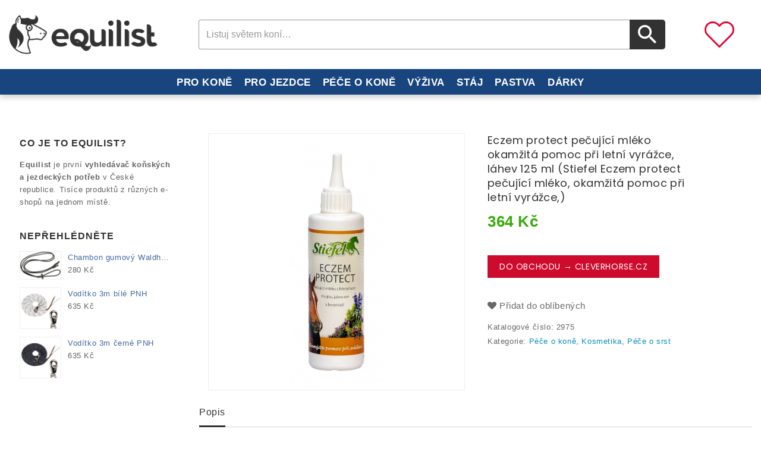

--- FILE ---
content_type: text/html; charset=UTF-8
request_url: https://equilist.cz/produkt/eczem-protect-pecujici-mleko-okamzita-pomoc-pri-letni-vyrazce-lahev-125-ml-stiefel-eczem-protect-pecujici-mleko-okamzita-pomoc-pri-letni-vyrazce/
body_size: 26974
content:
<!DOCTYPE html><html lang="cs-CZ" class="no-js"><head><meta charset="UTF-8"><meta name="viewport" content="width=device-width, initial-scale=1"><link rel="profile" href="http://gmpg.org/xfn/11"><link rel="pingback" href="https://equilist.cz/xmlrpc.php"><link rel="stylesheet" href="https://cdnjs.cloudflare.com/ajax/libs/font-awesome/4.7.0/css/font-awesome.min.css">   <title>Eczem protect pečující mléko okamžitá pomoc při letní vyrážce, láhev 125 ml (Stiefel Eczem protect pečující mléko, okamžitá pomoc při letní vyrážce,) - Equilist.cz</title><link rel="stylesheet" href="https://fonts.googleapis.com/css?family=Poppins%3A400%2C500%2C600%2C700%2C400italic%2C700italic%2C900italic%7CDosis%3Ainherit%2C400%7CPoppins%3A600%2C400&subset=latin%2Clatin-ext&display=swap" /><link rel="stylesheet" href="https://equilist.cz/wp-content/cache/min/1/e4ce02bb621452a4336bef9c77fde3a9.css" data-minify="1" /><style>.wishlist_table .add_to_cart,a.add_to_wishlist.button.alt{border-radius:16px;-moz-border-radius:16px;-webkit-border-radius:16px}</style><meta name="robots" content="max-snippet:-1, max-image-preview:large, max-video-preview:-1"/><link rel="canonical" href="https://equilist.cz/produkt/eczem-protect-pecujici-mleko-okamzita-pomoc-pri-letni-vyrazce-lahev-125-ml-stiefel-eczem-protect-pecujici-mleko-okamzita-pomoc-pri-letni-vyrazce/" /><meta property="og:locale" content="cs_CZ" /><meta property="og:type" content="article" /><meta property="og:title" content="Eczem protect pečující mléko okamžitá pomoc při letní vyrážce, láhev 125 ml (Stiefel Eczem protect pečující mléko, okamžitá pomoc při letní vyrážce,) - Equilist.cz" /><meta property="og:description" content="Okamžitá pomoc při letní vyrážce. Stiefel Eczem protect pečující mléko představuje intenzivní péči o suchá, citlivá či jinak poškozená místa na kůži. Přípravek neobsahuje zakázané látky dle antidopigových pravidel FEI 2019. Eczem protect je speciální ochranné mléko určené k péči o citlivou a problematickou kůži Vašeho koně. Toto mléko bylo vyvinuto zvláště pro koně s podrážděnou...Číst více" /><meta property="og:url" content="https://equilist.cz/produkt/eczem-protect-pecujici-mleko-okamzita-pomoc-pri-letni-vyrazce-lahev-125-ml-stiefel-eczem-protect-pecujici-mleko-okamzita-pomoc-pri-letni-vyrazce/" /><meta property="og:site_name" content="Jezdecké potřeby a potřeby pro koně - vše pro koně a jezdce | Equilist.cz" /><meta property="og:image" content="https://equilist.cz/wp-content/uploads/2024/06/314_9d5f87dd_eczemprotect125cz.jpg" /><meta property="og:image:secure_url" content="https://equilist.cz/wp-content/uploads/2024/06/314_9d5f87dd_eczemprotect125cz.jpg" /><meta property="og:image:width" content="300" /><meta property="og:image:height" content="800" /><meta name="twitter:card" content="summary_large_image" /><meta name="twitter:description" content="Okamžitá pomoc při letní vyrážce. Stiefel Eczem protect pečující mléko představuje intenzivní péči o suchá, citlivá či jinak poškozená místa na kůži. Přípravek neobsahuje zakázané látky dle antidopigových pravidel FEI 2019. Eczem protect je speciální ochranné mléko určené k péči o citlivou a problematickou kůži Vašeho koně. Toto mléko bylo vyvinuto zvláště pro koně s podrážděnou...Číst více" /><meta name="twitter:title" content="Eczem protect pečující mléko okamžitá pomoc při letní vyrážce, láhev 125 ml (Stiefel Eczem protect pečující mléko, okamžitá pomoc při letní vyrážce,) - Equilist.cz" /><meta name="twitter:image" content="https://equilist.cz/wp-content/uploads/2024/06/314_9d5f87dd_eczemprotect125cz.jpg" /> <script type='application/ld+json' class='yoast-schema-graph yoast-schema-graph--main'>{"@context":"https://schema.org","@graph":[{"@type":"WebSite","@id":"https://equilist.cz/#website","url":"https://equilist.cz/","name":"Jezdeck\u00e9 pot\u0159eby a pot\u0159eby pro kon\u011b - v\u0161e pro kon\u011b a jezdce | Equilist.cz","description":"Pot\u0159eby pro kon\u011b a jezdeck\u00e9 pot\u0159eby \u2665 Equilist.cz - tis\u00edce produkt\u016f z r\u016fzn\u00fdch eshop\u016f na jednom m\u00edst\u011b - dopl\u0148ky Alvis, podb\u0159i\u0161n\u00edky, udidla, ohl\u00e1vky a dal\u0161\u00ed.","potentialAction":{"@type":"SearchAction","target":"https://equilist.cz/?s={search_term_string}","query-input":"required name=search_term_string"}},{"@type":"ImageObject","@id":"https://equilist.cz/produkt/eczem-protect-pecujici-mleko-okamzita-pomoc-pri-letni-vyrazce-lahev-125-ml-stiefel-eczem-protect-pecujici-mleko-okamzita-pomoc-pri-letni-vyrazce/#primaryimage","url":"https://equilist.cz/wp-content/uploads/2024/06/314_9d5f87dd_eczemprotect125cz.jpg","width":300,"height":800},{"@type":"WebPage","@id":"https://equilist.cz/produkt/eczem-protect-pecujici-mleko-okamzita-pomoc-pri-letni-vyrazce-lahev-125-ml-stiefel-eczem-protect-pecujici-mleko-okamzita-pomoc-pri-letni-vyrazce/#webpage","url":"https://equilist.cz/produkt/eczem-protect-pecujici-mleko-okamzita-pomoc-pri-letni-vyrazce-lahev-125-ml-stiefel-eczem-protect-pecujici-mleko-okamzita-pomoc-pri-letni-vyrazce/","inLanguage":"cs-CZ","name":"Eczem protect pe\u010duj\u00edc\u00ed ml\u00e9ko okam\u017eit\u00e1 pomoc p\u0159i letn\u00ed vyr\u00e1\u017ece, l\u00e1hev 125 ml (Stiefel Eczem protect pe\u010duj\u00edc\u00ed ml\u00e9ko, okam\u017eit\u00e1 pomoc p\u0159i letn\u00ed vyr\u00e1\u017ece,) - Equilist.cz","isPartOf":{"@id":"https://equilist.cz/#website"},"primaryImageOfPage":{"@id":"https://equilist.cz/produkt/eczem-protect-pecujici-mleko-okamzita-pomoc-pri-letni-vyrazce-lahev-125-ml-stiefel-eczem-protect-pecujici-mleko-okamzita-pomoc-pri-letni-vyrazce/#primaryimage"},"datePublished":"2026-01-15T09:50:00+00:00","dateModified":"2026-01-15T09:50:00+00:00"}]}</script> <link rel='dns-prefetch' href='//maps.googleapis.com' /><link rel='dns-prefetch' href='//fonts.googleapis.com' /><link rel="alternate" type="application/rss+xml" title="Jezdecké potřeby a potřeby pro koně - vše pro koně a jezdce | Equilist.cz &raquo; RSS zdroj" href="https://equilist.cz/feed/" /><link rel="alternate" type="application/rss+xml" title="Jezdecké potřeby a potřeby pro koně - vše pro koně a jezdce | Equilist.cz &raquo; RSS komentářů" href="https://equilist.cz/comments/feed/" /><link rel="alternate" type="application/rss+xml" title="Jezdecké potřeby a potřeby pro koně - vše pro koně a jezdce | Equilist.cz &raquo; RSS komentářů pro Eczem protect pečující mléko okamžitá pomoc při letní vyrážce, láhev 125 ml (Stiefel Eczem protect pečující mléko, okamžitá pomoc při letní vyrážce,)" href="https://equilist.cz/produkt/eczem-protect-pecujici-mleko-okamzita-pomoc-pri-letni-vyrazce-lahev-125-ml-stiefel-eczem-protect-pecujici-mleko-okamzita-pomoc-pri-letni-vyrazce/feed/" /><style type="text/css">img.wp-smiley,img.emoji{display:inline!important;border:none!important;box-shadow:none!important;height:1em!important;width:1em!important;margin:0 .07em!important;vertical-align:-0.1em!important;background:none!important;padding:0!important}</style><link rel='stylesheet' id='woocommerce-smallscreen-css' href='https://equilist.cz/wp-content/plugins/woocommerce/assets/css/woocommerce-smallscreen.css?ver=3.3.6' type='text/css' media='only screen and (max-width: 768px)' /><style id='dashicons-inline-css' type='text/css'>[data-font="Dashicons"]:before{font-family:'Dashicons'!important;content:attr(data-icon)!important;speak:none!important;font-weight:normal!important;font-variant:normal!important;text-transform:none!important;line-height:1!important;font-style:normal!important;-webkit-font-smoothing:antialiased!important;-moz-osx-font-smoothing:grayscale!important}</style><style id='venobox-style-inline-css' type='text/css'>.wpgs-for .slick-arrow,.wpgs-nav .slick-prev::before,.wpgs-nav .slick-next::before{color:}</style> <!--[if lt IE 10]>
<link rel='stylesheet' id='megashop-ie-css'  href='https://equilist.cz/wp-content/themes/megashop/css/ie.css?ver=20160816' type='text/css' media='all' />
<![endif]--> <!--[if lt IE 9]>
<link rel='stylesheet' id='megashop-ie8-css'  href='https://equilist.cz/wp-content/themes/megashop/css/ie8.css?ver=20160816' type='text/css' media='all' />
<![endif]--> <!--[if lt IE 8]>
<link rel='stylesheet' id='megashop-ie7-css'  href='https://equilist.cz/wp-content/themes/megashop/css/ie7.css?ver=20160816' type='text/css' media='all' />
<![endif]--><link rel='preload' as='font' id='wpzoom-social-icons-font-academicons-ttf-css' href='https://equilist.cz/wp-content/plugins/social-icons-widget-by-wpzoom/assets/font/academicons.ttf?v=1.8.6' type='font/ttf' crossorigin /><link rel='preload' as='font' id='wpzoom-social-icons-font-academicons-woff-css' href='https://equilist.cz/wp-content/plugins/social-icons-widget-by-wpzoom/assets/font/academicons.woff?v=1.8.6' type='font/woff' crossorigin /><link rel='preload' as='font' id='wpzoom-social-icons-font-fontawesome-3-ttf-css' href='https://equilist.cz/wp-content/plugins/social-icons-widget-by-wpzoom/assets/font/fontawesome-webfont.ttf?v=4.7.0' type='font/ttf' crossorigin /><link rel='preload' as='font' id='wpzoom-social-icons-font-fontawesome-3-woff-css' href='https://equilist.cz/wp-content/plugins/social-icons-widget-by-wpzoom/assets/font/fontawesome-webfont.woff?v=4.7.0' type='font/woff' crossorigin /><link rel='preload' as='font' id='wpzoom-social-icons-font-fontawesome-3-woff2-css' href='https://equilist.cz/wp-content/plugins/social-icons-widget-by-wpzoom/assets/font/fontawesome-webfont.woff2?v=4.7.0' type='font/woff2' crossorigin /><link rel='preload' as='font' id='wpzoom-social-icons-font-genericons-ttf-css' href='https://equilist.cz/wp-content/plugins/social-icons-widget-by-wpzoom/assets/font/Genericons.ttf' type='font/ttf' crossorigin /><link rel='preload' as='font' id='wpzoom-social-icons-font-genericons-woff-css' href='https://equilist.cz/wp-content/plugins/social-icons-widget-by-wpzoom/assets/font/Genericons.woff' type='font/woff' crossorigin /><link rel='preload' as='font' id='wpzoom-social-icons-font-socicon-ttf-css' href='https://equilist.cz/wp-content/plugins/social-icons-widget-by-wpzoom/assets/font/socicon.ttf?v=4.1.3' type='font/ttf' crossorigin /><link rel='preload' as='font' id='wpzoom-social-icons-font-socicon-woff-css' href='https://equilist.cz/wp-content/plugins/social-icons-widget-by-wpzoom/assets/font/socicon.woff?v=4.1.3' type='font/woff' crossorigin /> <script type="text/template" id="tmpl-variation-template"><div class="woocommerce-variation-description">{{{ data.variation.variation_description }}}</div>

	<div class="woocommerce-variation-price">{{{ data.variation.price_html }}}</div>

	<div class="woocommerce-variation-availability">{{{ data.variation.availability_html }}}</div></script> <script type="text/template" id="tmpl-unavailable-variation-template"><p>Je nám líto, tento produkt není dostupný. Zvolte prosím jinou kombinaci.</p></script> <script type='text/javascript' src='https://equilist.cz/wp-includes/js/jquery/jquery.js?ver=1.12.4-wp'></script>    <script type='text/javascript'>/* <![CDATA[ */ var rlArgs = {"script":"nivo","selector":"lightbox","customEvents":"","activeGalleries":"1","effect":"fade","clickOverlayToClose":"1","keyboardNav":"1","errorMessage":"Po\u017eadovan\u00fd obsah nelze na\u010d\u00edst. Zkuste to pros\u00edm pozd\u011bji.","woocommerce_gallery":"0","ajaxurl":"https:\/\/equilist.cz\/wp-admin\/admin-ajax.php","nonce":"fe7ab932bf"}; /* ]]> */</script>  <!--[if lt IE 9]>
<script type='text/javascript' src='https://equilist.cz/wp-content/themes/megashop/js/html5.js?ver=3.7.3'></script>
<![endif]--> <script type='text/javascript' src='https://maps.googleapis.com/maps/api/js?key=AIzaSyCAxSrTZwydz21pez52XqneD5HKReACKio&#038;ver=5.2.23'></script>  <link rel='https://api.w.org/' href='https://equilist.cz/wp-json/' /><link rel="EditURI" type="application/rsd+xml" title="RSD" href="https://equilist.cz/xmlrpc.php?rsd" /><link rel="wlwmanifest" type="application/wlwmanifest+xml" href="https://equilist.cz/wp-includes/wlwmanifest.xml" /><meta name="generator" content="WordPress 5.2.23" /><meta name="generator" content="WooCommerce 3.3.6" /><link rel='shortlink' href='https://equilist.cz/?p=111277' />  <style>.no-js img.lazyload{display:none}figure.wp-block-image img.lazyloading{min-width:150px}.lazyload,.lazyloading{opacity:0}.lazyloaded{opacity:1;transition:opacity 400ms;transition-delay:0ms}</style><style type="text/css">form.cart button.single_add_to_cart_button,form.cart .quantity,.widget.woocommerce.widget_shopping_cart{display:none!important}</style><style type="text/css" >header .full-header{background-color:#fff}</style><style type="text/css" >header .top-header,.header_1 .top-header{background-color:#9b7358}</style><style type="text/css">table.compare-list .add-to-cart td a.button{text-transform:capitalize!important}table.compare-list th,table.compare-list tr,table.compare-list td{line-height:1.5}.DTFC_ScrollWrapper .DTFC_LeftWrapper{border-left:1px solid #ddd}#wc-quick-view-popup{display:none}table.compare-list .remove td a .remove{height:15px;line-height:12px;width:15px}body{text-rendering:optimizeLegibility}.site-footer .footer-bottom{background:rgba(0,0,0,.3) none repeat scroll 0 0}ul.product_list_widget li a img{max-height:70px;object-fit:contain}.home .breadcrumb{display:none}.single .breadcrumb{display:none}.home .page-title-wrapper{display:none}.slider-nav .slick-list.draggable{display:none}.prev_next_buttons.woo_product{display:none}.product .entry-content h2{display:none}.popup_product_thumb_slider{display:none}#mega-menu-wrap-left_menu,#mega-menu-wrap-left_menu #mega-menu-left_menu,#mega-menu-wrap-left_menu #mega-menu-left_menu ul.mega-sub-menu,#mega-menu-wrap-left_menu #mega-menu-left_menu li.mega-menu-item,#mega-menu-wrap-left_menu #mega-menu-left_menu li.mega-menu-row,#mega-menu-wrap-left_menu #mega-menu-left_menu li.mega-menu-column,#mega-menu-wrap-left_menu #mega-menu-left_menu a.mega-menu-link{-moz-transition:none;-o-transition:none;-webkit-transition:none;transition:none;-webkit-border-radius:0 0 0 0;-moz-border-radius:0 0 0 0;-ms-border-radius:0 0 0 0;-o-border-radius:0 0 0 0;border-radius:0 0 0 0;-webkit-box-shadow:none;-moz-box-shadow:none;-ms-box-shadow:none;-o-box-shadow:none;box-shadow:none;background:none;border:0;bottom:auto;box-sizing:border-box;clip:auto;color:#666;float:none;font-family:inherit;font-size:14px;height:auto;left:auto;line-height:1.7;list-style-type:none;margin:0;min-height:auto;max-height:none;opacity:1;outline:none;overflow:visible;padding:0;position:relative;pointer-events:auto;right:auto;text-align:left;text-decoration:none;text-transform:none;transform:none;top:auto;vertical-align:baseline;visibility:inherit;width:auto;word-wrap:break-word}@media only screen and (max-width:600px){#mega-menu-wrap-left_menu .mega-menu-toggle+#mega-menu-left_menu{}}@media screen and (min-width:992px){.sidebar .widget.widget_maxmegamenu{padding:10px 0;display:none}}@media screen and (max-width:991px){.responsivemenu .mega-menu-wrap .mega-menu ul{margin:0;display:none}}.category-description-wrap .category-list ul li{background:#323232 none repeat scroll 0 0;display:inline-block;list-style:outside none none;margin:5px 5px 5px 0;padding:5px 10px;border-radius:15px}.category-description-wrap .category-list ul li a{color:#fff}footer.site-footer{background-color:#ffffff!important;border-top:3px dashed #18457d}@media screen and (min-width:56.875em){.sidebar .widget{font-size:13px;font-size:.8125rem;line-height:1.6153846154;padding:10px 18px;background:#fff;float:left;margin:5px 0 5px 0;border:none;text-rendering:optimizeLegibility}}@media screen and (min-width:56.875em){.left_sidebar .sidebar{float:left}}.entry-footer{display:none}.product a{color:#0790bb}.post a{color:#0790bb}.category-description-wrap a{color:#0790bb}@media screen and (max-width:767px){.site-header.header_2 .header_left.search_block_top{text-align:center;padding-top:40px;padding-bottom:5px}}@media only screen and (max-width:1025px){.mob-menu-logo-holder{background-color:#fff;padding-bottom:5px;border-bottom:1px solid #323232}}.show-nav-right .mobmenu .mob-cancel-button{display:block;position:relative;bottom:15px}.yith-wcwl-share{margin:0;padding:10px}@media screen and (max-width:991px){.home h3{padding:0 0 7px 10px}}@media screen and (max-width:991px){.footer-column:first-child{display:none}}@media screen and (max-width:767px){.blog-wrap h1.page-title{margin-top:10px;margin-bottom:5px}}.blog-wrap h1.page-title{margin:10px 0 5px 0}.address{display:none}@media screen and (max-width:767px){.auto_install_layout11 .site-header .search_button.btn.button-search{padding:4px 0 0 0}}.auto_install_layout11 .site-header .search_button.btn.button-search{color:#fff!important;height:50px;width:60px;padding:8px 0 0 14px!important}.woocommerce li.product .star-rating{display:none}.woocommerce ul.products li.product .price,.woocommerce ul.products li.product .price del{display:inline;float:left;width:100%;text-align:center}.woocommerce nav.woocommerce-pagination ul li a:focus,.woocommerce nav.woocommerce-pagination ul li a:hover,.woocommerce nav.woocommerce-pagination ul li span.current{background:#18457d}.woocommerce a.button{border-radius:0;-webkit-border-radius:0}.woocommerce a.button.alt{border-radius:0;-webkit-border-radius:0}.woo_product .button-wrapper,ul.products.owl-carousel li.product .button-wrapper,.cross-sells ul.products li.product .button-wrapper{text-align:center}.logo{width:250px}@media only screen and (max-width:1025px){.mob-menu-slideout-over .mobmenu_content{padding-top:45px}}.star-rating{display:none}@media screen and (max-width:1199px){.product-img{padding-top:0}}.pswp__ui--fit .pswp__top-bar,.pswp__ui--fit .pswp__caption{background-color:#18457d}.woocommerce table.shop_attributes td p{margin:0;padding:10px}.woocommerce table.shop_attributes td{font-style:normal;padding:0;border-top:0;border-bottom:1px dotted rgba(0,0,0,.1);margin:0;line-height:1.5}.woocommerce table.shop_attributes{border:1px solid rgba(0,0,0,.1)}.woocommerce a.button.alt{text-transform:uppercase;background:#ce0b2d none repeat scroll 0 0}.product-block .single_add_to_cart_button:before{display:none}.woocommerce a.button{font:600 17px &#039;Open Sans&#039;,monospace}body{font-size:15px;line-height:1.8}.sidebar .widget .widget-title{color:#313131}.woocommerce .woocommerce-widget-layered-nav-list .woocommerce-widget-layered-nav-list__item a{font-size:15px}@media screen and (min-width:900px){.box-heading h3{text-align:center;font-size:1.5em;padding-left:55px;font-weight:900;text-rendering:optimizeLegibility}}@media screen and (min-width:900px){.contact-footer li i{padding-top:8px}}.home .page.type-page .entry-content{margin-top:50px}a{color:#4367a1}.trail-end{padding-left:0}.blog-wrap .post-thumbnail img{display:inline-block;width:100%;height:170px;-webkit-border-radius:20px;-moz-border-radius:20px;border-radius:20px}div.product .product-block .product-img img{margin:0 auto;padding:5px;max-height:430px}.img-nahledy{max-height:300px}.entry-content h2{font-size:23px;font-weight:500}.entry-content h1{font-size:27px;font-weight:700;padding-bottom:15px;text-align:center}.entry-content h3{font-size:21px}.pagination .current{display:inline-block;font-weight:700;background-color:#18457d;color:#fff}.pagination .page-numbers{border:1px solid #eee}.pagination .page-numbers:hover{color:#fff;background-color:#18457d;border:1px solid #eee}body{background:#fff}.page.type-page .entry-content{padding:0}@media screen and (min-width:1280px){.container,.box_layout .full-header.fixed{max-width:1280px;width:100%}}.verticle-navigation ul.mega-menu li:hover a[data-depth="0"],#maxmegamenu_mega ul.mega-menu li:hover a[data-depth="0"]{color:#333333!important}.sidebar .widget_maxmegamenu .mega-menu-wrap ul.mega-menu li a:hover,.sidebar .widget_maxmegamenu .mega-menu-wrap ul.mega-menu li.mega-current-menu-item>a,.sidebar .widget_maxmegamenu .mega-menu-wrap ul.mega-menu li.mega-current-menu-parent>a,.site .address-container h1.small-title span,.pricing_heading,.cart-collaterals .cart_totals h2,.woocommerce table.shop_table tbody th,.woocommerce table.shop_table th,.woocommerce-cart .cart-collaterals .cart_totals table tr:first-child th,a:hover,a:focus,a:active,.page-title-wrapper .page-title,.page-title-wrapper .product_title,.page-title-wrapper .page-title a,#ttcmsleftservices .block_content>div .ttcontent_inner .service .service-content .service-title.entry-content h2,.entry-content h2,.entry-summary h2,.comment-content h3.entry-summary h3,.sidebar .widget .widget-title,.TTProduct-Tab .nav-tabs>li>a,.comment-content h3,.entry-content h1,.entry-summary h1,.comment-content h1,.entry-content h4,.entry-summary h4,.comment-content h4,.entry-content h5,.entry-summary h5,.comment-content h5,#blog_latest_new_home .block_content ul,#ttsmartblog-carousel li .blog-content .blog-sub-content .read-more:hover{color:#333}.comments-title,.comment-reply-title,.metaslider .flexslider .flex-direction-nav a.flex-next:after,.metaslider .flexslider .flex-direction-nav a.flex-prev:after,.auto_install_layout8 .product-description a h3,.myaccount-menu.dropdown .dropdown-menu a:hover,.product-categories li.current-cat>a,.product-categories li.current-cat-parent>a,.woocommerce div.product .woocommerce-tabs ul.tabs>li.active>a,.woocommerce div.product .woocommerce-tabs ul.tabs>li.active>a:focus,.woocommerce div.product .woocommerce-tabs ul.tabs>li.active>a:hover,.woocommerce div.product .woocommerce-tabs ul.tabs>li.active>a:focus,.products>h2,.summary.entry-summary .product_title,.woocommerce-account .addresses .title h3,.blog-content .blog-sub-content .post_title a,li.product:hover .caption a h3,.testimonial_slider li .testimonial-user-title h3,.site .address-container h1.small-title,.TTProduct-Tab .nav-tabs>li>a,.box-heading>h3,.site .address-container h1.small-title,.site .address-container h1.small-title span,.address-text .address-label,.cross-sells .owl-controls .owl-buttons .owl-prev:hover:before,.cross-sells .owl-controls .owl-buttons .owl-next:hover:before,.customNavigation a:hover:before,.filter_wrapper .widget .widget-title,.sidebar .widget .widget-title,.woocommerce-account .woocommerce-MyAccount-content a,.woocommerce-MyAccount-navigation-link.is-active a,.myaccount-menu.dropdown .dropdown-menu .woocommerce-MyAccount-navigation-link.is-active a,.myaccount-menu.dropdown .dropdown-menu a.login.is_active,.metaslider .flexslider .flex-next,.metaslider .flexslider .flex-prev,.metaslider .flexslider .flex-next:hover,.metaslider .flexslider .flex-prev:hover,#ttcategory .ttcmscategory .ttcategory-main #ttcategory-carousel .ttcategory.inner:hover .tt-title,.sidebar .widget_maxmegamenu .mega-menu-wrap ul.mega-menu li a:hover,.sidebar .widget_maxmegamenu .mega-menu-wrap ul.mega-menu li.mega-current-menu-item>a,.sidebar .widget_maxmegamenu .mega-menu-wrap ul.mega-menu li.mega-current-menu-parent>a,.woocommerce table.shop_table tfoot td,.woocommerce table.shop_table tfoot th,.woocommerce-checkout-payment label,.woocommerce-checkout h3,.woocommerce h2.wc-bacs-bank-details-heading,.woocommerce-order-received .woocommerce h2,.ttheader .header_cart .quantity,.ttheader .header_cart .total{color:#333}.metaslider .flexslider .flex-next,.metaslider .flexslider .flex-prev{border-color:#333}#mega-menu-wrap-left_menu .mega-menu-toggle,.style-2 .pricing_button a#pricing-btn,.style-1 .pricing_button a#pricing-btn:hover,.auto_install_layout8.woocommerce .product_layout3 ul.products li.product-list .button.add_to_cart_button,.metaslider .flexslider .flex-next:hover,.metaslider .flexslider .flex-prev:hover{background-color:#333}.woocommerce div.product .woocommerce-tabs ul.tabs>li.active>a,.woocommerce div.product .woocommerce-tabs ul.tabs>li.active>a:focus,.woocommerce div.product .woocommerce-tabs ul.tabs>li.active>a:hover,.woocommerce div.product .woocommerce-tabs ul.tabs>li.active>a:focus{border-color:#333}@media (max-width:767px){.header_1 .header_cart button.btn.dropdown-toggle{background:!important}}.ttheader .ttcmsheaderservices,.ttheader .header_cart{color:!important}.TTProduct-Tab .nav-tabs>li>a:hover,#ttcmsleftservices .block_content>div:hover .ttcontent_inner .service .service-content .service-title,.site-footer .widget .widget-title,.site-footer #ttcmsfooterservice .title_block,.woocommerce #respond input#submit,.woocommerce a.button,.woocommerce button.button,.woocommerce input.button,.TTProduct-Tab .nav-tabs>li.active>a,.TTProduct-Tab .nav-tabs>li.active>a:hover,.TTProduct-Tab .nav-tabs>li.active>a:focus{color:#ff8c05}.auto_install_layout4 a.scroll-up{color:#ff8c05!important}.auto_install_layout4 a.scroll-up:hover{color:#fff!important}.auto_install_layout12 .header_1 .top-header{background:#333333!important}.auto_install_layout8 .tt_category_tab .resp-tab-item,.auto_install_layout8.product_layout3 ul.products li.product:hover .product-container,.auto_install_layout8 .product-description .button-group .button,.auto_install_layout8 .product-description .button-group .ajax.button.quick-btn,.auto_install_layout8 .product-description .button-group .button.wishlist .yith-wcwl-add-to-wishlist,.auto_install_layout4 a.scroll-up:hover,.product_layout3 .product_wrap ul.products li.product-list:hover .product-container .product-thumb,.auto_install_layout8 .TTProduct-Tab .nav-tabs>li>a,.auto_install_layout8 .header_1 .top-header,.product_layout3 .product-carousel li.product:hover .product-container,.product_layout3 ul.products li.product.product-grid:hover .product-container,.product_layout3 li.product-grid .product-description .button-group .button,.product_layout3 li.product-grid .product-description .button-group .button.wishlist .yith-wcwl-add-to-wishlist,.product_layout3 li.product-grid .product-description .button-group .ajax.button.quick-btn{background-color:#ff8c05}.auto_install_layout8 .header_1 .top-header,.product_layout3 ul.products li.product:hover .product-container,.product_layout3 li.product-grid .product-description .button-group .button,.product_layout3 li.product-grid .product-description .button-group .button.wishlist .yith-wcwl-add-to-wishlist{border-color:#ff8c05}.auto_install_layout7 .widget .widget_wysija input[type="submit"]:hover,.auto_install_layout7 .widget .widget_wysija input[type="submit"]:focus{background-color:#ff8c05!important}.auto_install_layout7 .widget_wysija .widget_wysija_cont .wysija-submit:hover{color:#fff!important}.auto_install_layout8.product_layout3 ul.products li.product.product-list:hover .product-container{background-color:rgba(0,0,0,0)}footer.site-footer a:hover,.site-footer .footer-widget-area a:hover{color:#494949!important}footer.site-footer{background-color:#ffffff!important}.site-footer a:hover,#ttcmsfooterservice .ttcmsfooterservice .ttfooterservice .service-block-content .footer-service-desc .service-heading,.site-footer .widget .widget-title,.site-footer #ttcmsfooterservice .title_block,#ttcmsfooterservice .ttcmsfooterservice .ttfooterservice .service-block-content .footer-service-desc .service-desc li{color:#494949!important}.full-header,.ttheader .ttcmsheaderservices,.ttheader .header_cart{color:#333333!important}.header_1 .top-header,.top-header,#ttcmsheader .ttheader-service,.dropdown-toggle.myaccount,.wishlistbtn>a,.wishlistbtn a:hover,.wcml-dropdown .wcml-cs-active-currency .wcml-cs-item-toggle,.language-selector{color:#ffffff!important}.footer-bottom .copyright a{color:#ffffff!important}footer.site-footer .copyright a:hover,.footer-bottom .copyright a:hover,footer.site-footer,.site-footer .footer-widget-area a,.contact-footer li i,.footer-widget-area,.contact-footer{color:#494949!important}.auto_install_layout8 #ttcmsfooterservice .ttcmsfooterservice .ttfooterservice .service-block-content .footer-service-desc .service-desc li{color:#494949!important}.metaslider .flexslider .flex-direction-nav a.flex-next:hover:after,.metaslider .flexslider .flex-direction-nav a.flex-prev:hover:after,.auto_install_layout7 .widget .widget_wysija input[type="submit"]:hover,.auto_install_layout7 .widget .widget_wysija input[type="submit"]:focus,.woocommerce .woocommerce-checkout input.button:hover,.auto_install_layout8.woocommerce #respond input#submit:hover,.auto_install_layout4.woocommerce #payment #place_order:hover,.auto_install_layout4.woocommerce-page #payment #place_order:hover,.auto_install_layout4 .woocommerce a.checkout-button.button:hover,.auto_install_layout5 .site-header .search_button.btn.button-search:hover,.auto_install_layout3 .widget_wysija .widget_wysija_cont .wysija-submit:hover,.auto_install_layout1 .widget_wysija .widget_wysija_cont .wysija-submit:hover,.auto_install_layout2 .widget_wysija .widget_wysija_cont .wysija-submit:hover,.auto_install_layout8 .widget_wysija .widget_wysija_cont .wysija-submit:hover,.auto_install_layout6 .widget_wysija .widget_wysija_cont .wysija-submit:hover,.auto_install_layout7 .site-header .search_button.btn.button-search:hover,.auto_install_layout6 .site-header .search_button.btn.button-search:hover{color:#fff!important}</style>  <noscript><style>.woocommerce-product-gallery{opacity:1!important}</style></noscript> <style>@media only screen and (min-width:1025px){.mob_menu,.mob_menu_left_panel,.mob_menu_right_panel,.mobmenu{display:none!important}}@media only screen and (max-width:1025px){.responsivemenu,.header_logo,.ttcmsheaderservices{display:none!important}.mob-menu-left-panel .mobmenu-left-bt,.mob-menu-right-panel .mobmenu-right-bt{position:absolute;right:0;top:10px;font-size:30px}.mob-menu-slideout .mob-cancel-button{display:none}.mobmenu,.mob-menu-left-panel,.mob-menu-right-panel{display:block}.mobmenur-container i{color:#222}.mobmenul-container i{color:#222}.mobmenul-container img{max-height:40px;float:left}.mobmenur-container img{max-height:40px;float:right}#mobmenuleft li a,#mobmenuleft li a:visited{color:#222}.mobmenu_content h2,.mobmenu_content h3,.show-nav-left .mob-menu-copyright,.show-nav-left .mob-expand-submenu i{color:#222}.mobmenu_content #mobmenuleft li:hover,.mobmenu_content #mobmenuright li:hover{background-color:#e5e5e5}.mobmenu_content #mobmenuright li:hover{background-color:#e8e8e8}.mobmenu_content #mobmenuleft .sub-menu{background-color:#eff1f1;margin:0;color:#222;width:100%;position:initial}.mob-menu-left-panel .mob-cancel-button{color:#000}.mob-menu-right-panel .mob-cancel-button{color:#000}.mob-menu-slideout-over .mobmenu_content{padding-top:40px}.mob-menu-left-bg-holder{opacity:1;background-attachment:fixed;background-position:center top;-webkit-background-size:cover;-moz-background-size:cover;background-size:cover}.mob-menu-right-bg-holder{opacity:1;background-attachment:fixed;background-position:center top;-webkit-background-size:cover;-moz-background-size:cover;background-size:cover}.mobmenu_content #mobmenuleft .sub-menu a{color:#222}.mobmenu_content #mobmenuright .sub-menu a{color:#222}.mobmenu_content #mobmenuright .sub-menu .sub-menu{background-color:inherit}.mobmenu_content #mobmenuright .sub-menu{background-color:#eff1f1;margin:0;color:#222;position:initial;width:100%}#mobmenuleft li a:hover{color:#fff}#mobmenuright li a,#mobmenuright li a:visited,.show-nav-right .mob-menu-copyright,.show-nav-right .mob-expand-submenu i{color:#222}#mobmenuright li a:hover{color:#fff}.mobmenul-container{top:12px;margin-left:10px}.mobmenur-container{top:15px;margin-right:10px}.mobmenu .sub-menu li a{padding-left:50px}.mobmenu .sub-menu .sub-menu li a{padding-left:75px}.mob-menu-logo-holder{padding-top:5px;text-align:center;;}.mob-menu-header-holder{background-color:#fbfbfb;height:40px;width:100%;font-weight:700;position:fixed;top:0;right:0;z-index:99998;color:#000;display:block}.mobmenu-push-wrap,body.mob-menu-slideout-over{padding-top:40px}.mob-menu-slideout .mob-menu-left-panel{background-color:#f9f9f9;;width:270px;-webkit-transform:translateX(-270px);-moz-transform:translateX(-270px);-ms-transform:translateX(-270px);-o-transform:translateX(-270px);transform:translateX(-270px)}.mob-menu-slideout .mob-menu-right-panel{background-color:#f9f9f9;width:270px;-webkit-transform:translateX(270px);-moz-transform:translateX(270px);-ms-transform:translateX(270px);-o-transform:translateX(270px);transform:translateX(270px)}.mob-menu-slideout.show-nav-left .mobmenu-push-wrap,.mob-menu-slideout.show-nav-left .mob-menu-header-holder{-webkit-transform:translate(270px,0);-moz-transform:translate(270px,0);-ms-transform:translate(270px,0);-o-transform:translate(270px,0);transform:translate(270px,0);-webkit-transform:translate3d(270px,0,0);-moz-transform:translate3d(270px,0,0);-ms-transform:translate3d(270px,0,0);-o-transform:translate3d(270px,0,0);transform:translate3d(270px,0,0)}.mob-menu-slideout.show-nav-right .mobmenu-push-wrap,.mob-menu-slideout.show-nav-right .mob-menu-header-holder{-webkit-transform:translate(-270px,0);-moz-transform:translate(-270px,0);-ms-transform:translate(-270px,0);-o-transform:translate(-270px,0);transform:translate(-270px,0);-webkit-transform:translate3d(-270px,0,0);-moz-transform:translate3d(-270px,0,0);-ms-transform:translate3d(-270px,0,0);-o-transform:translate3d(-270px,0,0);transform:translate3d(-270px,0,0)}.mobmenu-overlay{opacity:0}.mob-menu-slideout-top .mobmenu-overlay,.mob-menu-slideout .mob-menu-right-panel .mob-cancel-button,.mob-menu-slideout .mob-menu-left-panel .mob-cancel-button{display:none!important}.show-nav-left .mobmenu-overlay,.show-nav-right .mobmenu-overlay{width:100%;height:100%;background:rgba(0,0,0,.83);z-index:99999;position:absolute;left:0;top:0;opacity:1;-webkit-transition:.5s ease;-moz-transition:.5s ease;-ms-transition:.5s ease;-o-transition:.5s ease;transition:.5s ease;position:fixed;cursor:pointer}.mob-menu-slideout-over .mob-menu-left-panel{display:block!important;background-color:#f9f9f9;;width:270px;-webkit-transform:translateX(-270px);-moz-transform:translateX(-270px);-ms-transform:translateX(-270px);-o-transform:translateX(-270px);transform:translateX(-270px);-webkit-transition:-webkit-transform .5s;-moz-transition:-moz-transform .5s;-ms-transition:-ms-transform .5s;-o-transition:-o-transform .5s;transition:transform .5s}.mob-menu-slideout-over .mob-menu-right-panel{display:block!important;background-color:#f9f9f9;;width:270px;-webkit-transform:translateX(270px);-moz-transform:translateX(270px);-ms-transform:translateX(270px);-o-transform:translateX(270px);transform:translateX(270px);-webkit-transition:-webkit-transform .5s;-moz-transition:-moz-transform .5s;-ms-transition:-ms-transform .5s;-o-transition:-o-transform .5s;transition:transform .5s}.mob-menu-slideout-over.show-nav-left .mob-menu-left-panel{display:block!important;background-color:#f9f9f9;;width:270px;-webkit-transform:translateX(0);-moz-transform:translateX(0);-ms-transform:translateX(0);-o-transform:translateX(0);transform:translateX(0);-webkit-transition:-webkit-transform .5s;-moz-transition:-moz-transform .5s;-ms-transition:-ms-transform .5s;-o-transition:-o-transform .5s;transition:transform .5s}.show-nav-right.mob-menu-slideout-over .mob-menu-right-panel{display:block!important;background-color:#f9f9f9;width:270px;-webkit-transform:translateX(0);-moz-transform:translateX(0);-ms-transform:translateX(0);-o-transform:translateX(0);transform:translateX(0)}.mob-menu-slideout .mob-menu-left-panel,.mob-menu-slideout-over .mob-menu-left-panel{position:fixed;top:0;height:100%;z-index:300000;overflow-y:auto;overflow-x:hidden;opacity:1}.mob-menu-slideout .mob-menu-right-panel,.mob-menu-slideout-over .mob-menu-right-panel{position:fixed;top:0;right:0;height:100%;z-index:300000;overflow-y:auto;overflow-x:hidden;opacity:1}.mobmenu .headertext{color:#222}.headertext span{position:initial;line-height:40px}.mob-menu-slideout .mobmenu-push-wrap,.mob-menu-slideout .mob-menu-header-holder{-webkit-transition:-webkit-transform .5s;-moz-transition:-moz-transform .5s;-ms-transition:-ms-transform .5s;-o-transition:-o-transform .5s;transition:transform .5s;-webkit-transform:translate(0,0);-moz-transform:translate(0,0);-ms-transform:translate(0,0);-o-transform:translate(0,0);transform:translate(0,0);-webkit-transform:translate3d(0,0,0);-moz-transform:translate3d(0,0,0);-ms-transform:translate3d(0,0,0);-o-transform:translate3d(0,0,0);transform:translate3d(0,0,0)}html,body{overflow-x:hidden}.hidden-overflow{overflow:hidden!important}.mob-menu-slideout .mob-menu-left-panel{position:fixed;top:0;height:100%;z-index:300000;overflow-y:auto;overflow-x:hidden;opacity:1;-webkit-transition:-webkit-transform .5s;-moz-transition:-moz-transform .5s;-ms-transition:-ms-transform .5s;-o-transition:-o-transform .5s;transition:transform .5s}.mob-menu-slideout.show-nav-left .mob-menu-left-panel{transition:transform .5s;-webkit-transform:translateX(0);-moz-transform:translateX(0);-ms-transform:translateX(0);-o-transform:translateX(0);transform:translateX(0)}body.admin-bar .mobmenu{top:32px}@media screen and (max-width:782px){body.admin-bar .mobmenu{top:46px}}.mob-menu-slideout .mob-menu-right-panel{position:fixed;top:0;right:0;height:100%;z-index:300000;overflow-y:auto;overflow-x:hidden;opacity:1;-webkit-transition:-webkit-transform .5s;-moz-transition:-moz-transform .5s;-ms-transition:-ms-transform .5s;-o-transition:-o-transform .5s;transition:transform .5s}.mob-menu-slideout.show-nav-right .mob-menu-right-panel{transition:transform .5s;-webkit-transform:translateX(0);-moz-transform:translateX(0);-ms-transform:translateX(0);-o-transform:translateX(0);transform:translateX(0)}.show-nav-left .mobmenu-push-wrap{height:100%}.mob-menu-slideout.show-nav-left .mobmenu-push-wrap,.show-nav-left .mob-menu-header-holder{-webkit-transition:-webkit-transform .5s;-moz-transition:-moz-transform .5s;-ms-transition:-ms-transform .5s;-o-transition:-o-transform .5s;transition:transform .5s}.show-nav-right .mobmenu-push-wrap{height:100%}.mob-menu-slideout.show-nav-right .mobmenu-push-wrap,.mob-menu-slideout.show-nav-right .mob-menu-header-holder{-webkit-transition:-webkit-transform .5s;-moz-transition:-moz-transform .5s;-ms-transition:-ms-transform .5s;-o-transition:-o-transform .5s;transition:transform .5s}.widget img{max-width:100%}#mobmenuleft,#mobmenuright{margin:0;padding:0}#mobmenuleft li>ul{display:none;left:15px}.mob-expand-submenu{position:relative;right:0;float:right;margin-top:-50px}.mob-expand-submenu i{padding:12px}#mobmenuright li>ul{display:none;left:15px}.rightmbottom,.rightmtop{padding-left:10px;padding-right:10px}.mobmenu_content{z-index:1;height:100%;overflow:auto}.mobmenu_content li a{display:block;letter-spacing:1px;padding:10px 20px;text-decoration:none}.mobmenu_content li{list-style:none}.mob-menu-left-panel li,.leftmbottom,.leftmtop{padding-left:0%;padding-right:0%}.mob-menu-right-panel li,.rightmbottom,.rightmtop{padding-left:0%;padding-right:0%}.mob-menu-slideout .mob_menu_left_panel_anim{-webkit-transition:all .30s ease-in-out!important;transition:all .30s ease-in-out!important;transform:translate(0)!important;-ms-transform:translate(0)!important;-webkit-transform:translate(0)!important}.mob-menu-slideout .mob_menu_right_panel_anim{-webkit-transition:all .30s ease-in-out!important;transition:all .30s ease-in-out!important;transform:translate(0)!important;-ms-transform:translate(0)!important;-webkit-transform:translate(0)!important}.mobmenul-container{position:absolute}.mobmenur-container{position:absolute;right:0}.mob-menu-slideout .mob_menu_left_panel{width:230px;height:100%;position:fixed;top:0;left:0;z-index:99999999;transform:translate(-230px);-ms-transform:translate(-230px);-webkit-transform:translate(-230px);transition:all .30s ease-in-out!important;-webkit-transition:all .30s ease-in-out!important;overflow:hidden}.leftmbottom h2{font-weight:700;background-color:transparent;color:inherit}.show-nav-right .mobmenur-container img,.show-nav-left .mobmenul-container img,.mobmenu .mob-cancel-button,.show-nav-left .mobmenu .mob-menu-icon,.show-nav-right .mobmenu .mob-menu-icon,.mob-menu-slideout-over.show-nav-left .mobmenur-container,.mob-menu-slideout-over.show-nav-right .mobmenul-container{display:none}.show-nav-left .mobmenu .mob-cancel-button,.mobmenu .mob-menu-icon,.show-nav-right .mobmenu .mob-cancel-button{display:block}.mobmenul-container i{line-height:20px;font-size:20px;float:left}.left-menu-icon-text{float:left;line-height:20px;color:#222}.right-menu-icon-text{float:right;line-height:30px;color:#222}.mobmenur-container i{line-height:30px;font-size:30px;float:right}.mobmenu_content .widget{padding-bottom:0;padding:20px}.mobmenu input[type="text"]:focus,.mobmenu input[type="email"]:focus,.mobmenu textarea:focus,.mobmenu input[type="tel"]:focus,.mobmenu input[type="number"]:focus{border-color:rgba(0,0,0,0)!important}.mob-expand-submenu i{padding:12px;top:10px;position:relative;font-weight:600;cursor:pointer}.hide{display:none!important}.mob-menu-left-bg-holder,.mob-menu-right-bg-holder{width:100%;height:100%;position:absolute;z-index:-50;background-repeat:no-repeat;top:0;left:0}.mobmenu_content .sub-menu{display:none}.mob-standard-logo{display:inline-block;height:50px!important}.mob-retina-logo{height:50px!important}}.mobmenu-push-wrap{height:100%}.no-menu-assigned{font-size:12px;padding-left:10px;margin-top:20px;position:absolute}</style><style type="text/css" id="wp-custom-css">@media screen and (min-width:481px) and (max-width:767px){.auto_install_layout11 .woocommerce ul.products li.product:nth-child(2n){clear:none!important}}@media screen and (min-width:992px){.auto_install_layout11 .woocommerce ul.products li.product:nth-child(3n+1){clear:both!important}}</style><style type="text/css"></style> <script async src="https://www.googletagmanager.com/gtag/js?id=UA-123728274-1"></script> <script>window.dataLayer = window.dataLayer || [];
        function gtag(){dataLayer.push(arguments);}
        gtag('js', new Date());

        gtag('config', 'UA-123728274-1');</script>  <script>!function(f,b,e,v,n,t,s)
  {if(f.fbq)return;n=f.fbq=function(){n.callMethod?
  n.callMethod.apply(n,arguments):n.queue.push(arguments)};
  if(!f._fbq)f._fbq=n;n.push=n;n.loaded=!0;n.version='2.0';
  n.queue=[];t=b.createElement(e);t.async=!0;
  t.src=v;s=b.getElementsByTagName(e)[0];
  s.parentNode.insertBefore(t,s)}(window, document,'script',
  'https://connect.facebook.net/en_US/fbevents.js');
  fbq('init', '578814962552179');
  fbq('track', 'PageView');</script> <noscript><img height="1" width="1" style="display:none" src="https://www.facebook.com/tr?id=578814962552179&ev=PageView&noscript=1" /></noscript>   </head><body class="product-template-default single single-product postid-111277 woocommerce woocommerce-page mega-menu-primary mega-menu-left-menu group-blog left_sidebar_layout column_product3 horizontal auto_install_layout11 mob-menu-slideout-over"><div id="page" class="site product_layout1 auto_install_layout11"><div class="site-inner"><header id="masthead" class="site-header header_2" style=""><div class="header-middle full-header "><div class="container"><div class="ttheader"><div class="header_logo headermiddle "><div class="logo"> <a class="header-logo" href="https://equilist.cz" title="Site Title" rel="home"> <img  alt="Header Logo" data-src="https://equilist.cz/wp-content/uploads/2018/11/export@2x.png" class="lazyload" src="[data-uri]" /><noscript><img src="https://equilist.cz/wp-content/uploads/2018/11/export@2x.png" alt="Header Logo" /></noscript></a><p class="site-description">Potřeby pro koně a jezdecké potřeby ♥ Equilist.cz &#8211; tisíce produktů z různých eshopů na jednom místě &#8211; doplňky Alvis, podbřišníky, udidla, ohlávky a další.</p></div></div><div class="search_cart ttheader-bg dropdown openclose"><div class="col-xs-12 col-sm-6 col-lg-2 ttcmsheaderservices header_right"> <a href="https://equilist.cz/oblibene/" title="Oblíbené" alt="Oblíbené"><img  title="Oblíbené" alt="Oblíbené" data-src="https://equilist.cz/wp-content/uploads/2018/09/heart.png" class="lazyload" src="[data-uri]"><noscript><img src="https://equilist.cz/wp-content/uploads/2018/09/heart.png" title="Oblíbené" alt="Oblíbené"></noscript></a></div><div class="clearfix col-sm-7 header_left search_block_top"><form role="search" method="get" class="woocommerce-product-search" action="https://equilist.cz/"> <input type="search" value="" name="s" id="tt_pro_search_input" class="tt_pro_search_input search-field" placeholder="Listuj světem koní&hellip;" data-min-chars="2" autocomplete="off" /> <button class="search_button btn button-search" type="submit"> <img  data-src="https://equilist.cz/wp-content/uploads/2018/09/if_search_326690.png" class="lazyload" src="[data-uri]"><noscript><img src="https://equilist.cz/wp-content/uploads/2018/09/if_search_326690.png"></noscript> </button> <input type="hidden" name="post_type" value="product" /><div class="tt_ajax_search_results" style="display:none"></div></form></div></div><div class="responsivemenu"><button id="menu-toggle" class="menu-toggle">Menu<i class="fa fa-bars"></i></button></div></div></div><div class="header-bottom-menu"><div id="site-header-menu" class="site-header-menu center_menu"><div class="container"> <button id="menu-toggle" class="menu-toggle" aria-controls="site-navigation">Menu<i class="fa fa-bars"></i></button><nav id="site-navigation" class="main-navigation" aria-label="Primary Menu"><div id="mega-menu-wrap-primary" class="mega-menu-wrap"><div class="mega-menu-toggle" tabindex="0"><div class="mega-toggle-blocks-left"></div><div class="mega-toggle-blocks-center"><div class='mega-toggle-block mega-menu-toggle-block mega-toggle-block-1' id='mega-toggle-block-1'><span class='mega-toggle-label'><span class='mega-toggle-label-closed'>MENU</span><span class='mega-toggle-label-open'>MENU</span></span></div></div><div class="mega-toggle-blocks-right"></div></div><ul id="mega-menu-primary" class="mega-menu max-mega-menu mega-menu-horizontal mega-no-js" data-event="hover_intent" data-effect="fade_up" data-effect-speed="200" data-effect-mobile="disabled" data-effect-speed-mobile="200" data-mobile-force-width="false" data-second-click="close" data-document-click="collapse" data-vertical-behaviour="standard" data-breakpoint="600" data-unbind="true"><li class='mega-menu-item mega-menu-item-type-taxonomy mega-menu-item-object-product_cat mega-menu-item-has-children mega-menu-megamenu mega-align-bottom-left mega-menu-grid mega-hide-arrow mega-menu-item-679' id='mega-menu-item-679'><a class="mega-menu-link" href="https://equilist.cz/kategorie/potreby-pro-kone/" aria-haspopup="true" tabindex="0">Pro koně<span class="mega-indicator"></span></a><ul class="mega-sub-menu"><li class='mega-menu-row' id='mega-menu-679-0'><ul class="mega-sub-menu"><li class='mega-menu-column mega-menu-columns-1-of-2' id='mega-menu-679-0-0'><ul class="mega-sub-menu"><li class='mega-menu-item mega-menu-item-type-taxonomy mega-menu-item-object-product_cat mega-menu-item-has-children mega-menu-item-691' id='mega-menu-item-691'><a class="mega-menu-link" href="https://equilist.cz/kategorie/potreby-pro-kone/pro-kone-anglie/" aria-haspopup="true">Anglie<span class="mega-indicator"></span></a><ul class="mega-sub-menu"><li class='mega-menu-item mega-menu-item-type-taxonomy mega-menu-item-object-product_cat mega-menu-item-692' id='mega-menu-item-692'><a class="mega-menu-link" href="https://equilist.cz/kategorie/potreby-pro-kone/pro-kone-anglie/sedla-anglie/">Sedla</a></li><li class='mega-menu-item mega-menu-item-type-taxonomy mega-menu-item-object-product_cat mega-menu-item-9251' id='mega-menu-item-9251'><a class="mega-menu-link" href="https://equilist.cz/kategorie/potreby-pro-kone/pro-kone-anglie/sedlove-prislusenstvi-anglie/">Sedlové příslušenství</a></li><li class='mega-menu-item mega-menu-item-type-taxonomy mega-menu-item-object-product_cat mega-menu-item-1473' id='mega-menu-item-1473'><a class="mega-menu-link" href="https://equilist.cz/kategorie/potreby-pro-kone/pro-kone-anglie/podbrisniky-kone/">Podbřišníky</a></li><li class='mega-menu-item mega-menu-item-type-taxonomy mega-menu-item-object-product_cat mega-menu-item-2404' id='mega-menu-item-2404'><a class="mega-menu-link" href="https://equilist.cz/kategorie/potreby-pro-kone/pro-kone-anglie/podsedlove-decky/">Podsedlové dečky</a></li><li class='mega-menu-item mega-menu-item-type-taxonomy mega-menu-item-object-product_cat mega-menu-item-2537' id='mega-menu-item-2537'><a class="mega-menu-link" href="https://equilist.cz/kategorie/potreby-pro-kone/pro-kone-anglie/tlumici-korekcni-decky/">Tlumící a korekční dečky</a></li><li class='mega-menu-item mega-menu-item-type-taxonomy mega-menu-item-object-product_cat mega-menu-item-2877' id='mega-menu-item-2877'><a class="mega-menu-link" href="https://equilist.cz/kategorie/potreby-pro-kone/pro-kone-anglie/uzdeni-anglie/">Uždění</a></li></ul></li></ul></li><li class='mega-menu-column mega-menu-columns-1-of-2' id='mega-menu-679-0-1'><ul class="mega-sub-menu"><li class='mega-menu-item mega-menu-item-type-taxonomy mega-menu-item-object-product_cat mega-menu-item-has-children mega-menu-item-693' id='mega-menu-item-693'><a class="mega-menu-link" href="https://equilist.cz/kategorie/potreby-pro-kone/potreby-pro-kone-western/" aria-haspopup="true">Western<span class="mega-indicator"></span></a><ul class="mega-sub-menu"><li class='mega-menu-item mega-menu-item-type-taxonomy mega-menu-item-object-product_cat mega-menu-item-697' id='mega-menu-item-697'><a class="mega-menu-link" href="https://equilist.cz/kategorie/potreby-pro-kone/potreby-pro-kone-western/sedla-western/">Sedla</a></li><li class='mega-menu-item mega-menu-item-type-taxonomy mega-menu-item-object-product_cat mega-menu-item-5644' id='mega-menu-item-5644'><a class="mega-menu-link" href="https://equilist.cz/kategorie/potreby-pro-kone/potreby-pro-kone-western/sedlove-prislusenstvi-western/">Sedlové příslušenství</a></li><li class='mega-menu-item mega-menu-item-type-taxonomy mega-menu-item-object-product_cat mega-menu-item-9198' id='mega-menu-item-9198'><a class="mega-menu-link" href="https://equilist.cz/kategorie/potreby-pro-kone/potreby-pro-kone-western/podbrisniky-western/">Podbřišníky western</a></li><li class='mega-menu-item mega-menu-item-type-taxonomy mega-menu-item-object-product_cat mega-menu-item-5107' id='mega-menu-item-5107'><a class="mega-menu-link" href="https://equilist.cz/kategorie/potreby-pro-kone/potreby-pro-kone-western/podsedlova-decka/">Podsedlové deky</a></li><li class='mega-menu-item mega-menu-item-type-taxonomy mega-menu-item-object-product_cat mega-menu-item-5108' id='mega-menu-item-5108'><a class="mega-menu-link" href="https://equilist.cz/kategorie/potreby-pro-kone/potreby-pro-kone-western/tlumici-korekcni-deky/">Tlumící a korekční deky</a></li><li class='mega-menu-item mega-menu-item-type-taxonomy mega-menu-item-object-product_cat mega-menu-item-3108' id='mega-menu-item-3108'><a class="mega-menu-link" href="https://equilist.cz/kategorie/potreby-pro-kone/potreby-pro-kone-western/uzdeni-western/">Uždění</a></li></ul></li></ul></li></ul></li><li class='mega-menu-row' id='mega-menu-679-1'><ul class="mega-sub-menu"><li class='mega-menu-column mega-menu-columns-1-of-2' id='mega-menu-679-1-0'><ul class="mega-sub-menu"><li class='mega-menu-item mega-menu-item-type-taxonomy mega-menu-item-object-product_cat mega-menu-item-1681' id='mega-menu-item-1681'><a class="mega-menu-link" href="https://equilist.cz/kategorie/potreby-pro-kone/ohlavky-voditka/">Ohlávky a vodítka</a></li></ul></li><li class='mega-menu-column mega-menu-columns-1-of-2' id='mega-menu-679-1-1'><ul class="mega-sub-menu"><li class='mega-menu-item mega-menu-item-type-taxonomy mega-menu-item-object-product_cat mega-menu-item-5643' id='mega-menu-item-5643'><a class="mega-menu-link" href="https://equilist.cz/kategorie/potreby-pro-kone/deky-bederky/">Deky a bederky</a></li></ul></li></ul></li><li class='mega-menu-row' id='mega-menu-679-2'><ul class="mega-sub-menu"><li class='mega-menu-column mega-menu-columns-1-of-2' id='mega-menu-679-2-0'><ul class="mega-sub-menu"><li class='mega-menu-item mega-menu-item-type-taxonomy mega-menu-item-object-product_cat mega-menu-item-1519' id='mega-menu-item-1519'><a class="mega-menu-link" href="https://equilist.cz/kategorie/potreby-pro-kone/lonzovani/">Lonžování</a></li></ul></li><li class='mega-menu-column mega-menu-columns-1-of-2' id='mega-menu-679-2-1'><ul class="mega-sub-menu"><li class='mega-menu-item mega-menu-item-type-taxonomy mega-menu-item-object-product_cat mega-menu-item-10487' id='mega-menu-item-10487'><a class="mega-menu-link" href="https://equilist.cz/kategorie/potreby-pro-kone/chranice/">Chrániče</a></li></ul></li></ul></li><li class='mega-menu-row' id='mega-menu-679-3'><ul class="mega-sub-menu"><li class='mega-menu-column mega-menu-columns-1-of-2' id='mega-menu-679-3-0'><ul class="mega-sub-menu"><li class='mega-menu-item mega-menu-item-type-taxonomy mega-menu-item-object-product_cat mega-menu-item-14086' id='mega-menu-item-14086'><a class="mega-menu-link" href="https://equilist.cz/kategorie/potreby-pro-kone/cabraky-masky/">Čabraky a masky</a></li></ul></li><li class='mega-menu-column mega-menu-columns-1-of-2' id='mega-menu-679-3-1'><ul class="mega-sub-menu"><li class='mega-menu-item mega-menu-item-type-taxonomy mega-menu-item-object-product_cat mega-menu-item-111739' id='mega-menu-item-111739'><a class="mega-menu-link" href="https://equilist.cz/kategorie/potreby-pro-kone/vozatajstvi/">Vozatajství</a></li></ul></li></ul></li></ul></li><li class='mega-menu-item mega-menu-item-type-custom mega-menu-item-object-custom mega-menu-item-has-children mega-menu-megamenu mega-align-bottom-left mega-menu-grid mega-hide-arrow mega-menu-item-9792' id='mega-menu-item-9792'><a class="mega-menu-link" href="https://equilist.cz/kategorie/jezdecke-potreby/" aria-haspopup="true" tabindex="0">Pro jezdce<span class="mega-indicator"></span></a><ul class="mega-sub-menu"><li class='mega-menu-row' id='mega-menu-9792-0'><ul class="mega-sub-menu"><li class='mega-menu-column mega-menu-columns-1-of-2' id='mega-menu-9792-0-0'><ul class="mega-sub-menu"><li class='mega-menu-item mega-menu-item-type-taxonomy mega-menu-item-object-product_cat mega-menu-item-has-children mega-menu-item-9794' id='mega-menu-item-9794'><a class="mega-menu-link" href="https://equilist.cz/kategorie/jezdecke-potreby/pro-jezdce-anglie/" aria-haspopup="true">Anglie<span class="mega-indicator"></span></a><ul class="mega-sub-menu"><li class='mega-menu-item mega-menu-item-type-taxonomy mega-menu-item-object-product_cat mega-menu-item-9795' id='mega-menu-item-9795'><a class="mega-menu-link" href="https://equilist.cz/kategorie/jezdecke-potreby/pro-jezdce-anglie/jezdecke-prilby-anglie/">Přilby, tašky a doplňky</a></li><li class='mega-menu-item mega-menu-item-type-taxonomy mega-menu-item-object-product_cat mega-menu-item-9796' id='mega-menu-item-9796'><a class="mega-menu-link" href="https://equilist.cz/kategorie/jezdecke-potreby/pro-jezdce-anglie/tricka-anglie/">Trička</a></li><li class='mega-menu-item mega-menu-item-type-taxonomy mega-menu-item-object-product_cat mega-menu-item-9797' id='mega-menu-item-9797'><a class="mega-menu-link" href="https://equilist.cz/kategorie/jezdecke-potreby/pro-jezdce-anglie/mikiny-svetry-anglie/">Mikiny a svetry</a></li><li class='mega-menu-item mega-menu-item-type-taxonomy mega-menu-item-object-product_cat mega-menu-item-9798' id='mega-menu-item-9798'><a class="mega-menu-link" href="https://equilist.cz/kategorie/jezdecke-potreby/pro-jezdce-anglie/bundy-anglie/">Bundy a vesty</a></li><li class='mega-menu-item mega-menu-item-type-taxonomy mega-menu-item-object-product_cat mega-menu-item-18856' id='mega-menu-item-18856'><a class="mega-menu-link" href="https://equilist.cz/kategorie/jezdecke-potreby/pro-jezdce-anglie/saka-a-fraky/">Saka a fraky</a></li><li class='mega-menu-item mega-menu-item-type-taxonomy mega-menu-item-object-product_cat mega-menu-item-10185' id='mega-menu-item-10185'><a class="mega-menu-link" href="https://equilist.cz/kategorie/jezdecke-potreby/pro-jezdce-anglie/rukavice-anglie/">Rukavice</a></li><li class='mega-menu-item mega-menu-item-type-taxonomy mega-menu-item-object-product_cat mega-menu-item-9810' id='mega-menu-item-9810'><a class="mega-menu-link" href="https://equilist.cz/kategorie/jezdecke-potreby/pro-jezdce-anglie/jezdecke-kalhoty-anglie/">Kalhoty</a></li><li class='mega-menu-item mega-menu-item-type-taxonomy mega-menu-item-object-product_cat mega-menu-item-9799' id='mega-menu-item-9799'><a class="mega-menu-link" href="https://equilist.cz/kategorie/jezdecke-potreby/pro-jezdce-anglie/chapsy-anglie/">Chapsy</a></li><li class='mega-menu-item mega-menu-item-type-taxonomy mega-menu-item-object-product_cat mega-menu-item-9800' id='mega-menu-item-9800'><a class="mega-menu-link" href="https://equilist.cz/kategorie/jezdecke-potreby/pro-jezdce-anglie/boty-anglie/">Boty</a></li><li class='mega-menu-item mega-menu-item-type-taxonomy mega-menu-item-object-product_cat mega-menu-item-18855' id='mega-menu-item-18855'><a class="mega-menu-link" href="https://equilist.cz/kategorie/jezdecke-potreby/pro-jezdce-anglie/ostruhy-anglie/">Ostruhy a řemínky</a></li></ul></li></ul></li><li class='mega-menu-column mega-menu-columns-1-of-2' id='mega-menu-9792-0-1'><ul class="mega-sub-menu"><li class='mega-menu-item mega-menu-item-type-taxonomy mega-menu-item-object-product_cat mega-menu-item-has-children mega-menu-item-9793' id='mega-menu-item-9793'><a class="mega-menu-link" href="https://equilist.cz/kategorie/jezdecke-potreby/pro-jezdce-western/" aria-haspopup="true">Western<span class="mega-indicator"></span></a><ul class="mega-sub-menu"><li class='mega-menu-item mega-menu-item-type-taxonomy mega-menu-item-object-product_cat mega-menu-item-9802' id='mega-menu-item-9802'><a class="mega-menu-link" href="https://equilist.cz/kategorie/jezdecke-potreby/pro-jezdce-western/klobouky-cepice-western/">Klobouky a čepice</a></li><li class='mega-menu-item mega-menu-item-type-taxonomy mega-menu-item-object-product_cat mega-menu-item-9803' id='mega-menu-item-9803'><a class="mega-menu-link" href="https://equilist.cz/kategorie/jezdecke-potreby/pro-jezdce-western/westernove-kosile/">Westernové košile</a></li><li class='mega-menu-item mega-menu-item-type-taxonomy mega-menu-item-object-product_cat mega-menu-item-9804' id='mega-menu-item-9804'><a class="mega-menu-link" href="https://equilist.cz/kategorie/jezdecke-potreby/pro-jezdce-western/westernove-bundy-vesty-kabaty-western/">Bundy, vesty a kabáty</a></li><li class='mega-menu-item mega-menu-item-type-custom mega-menu-item-object-custom mega-menu-item-32133' id='mega-menu-item-32133'><a class="mega-menu-link" href="https://equilist.cz/kategorie/jezdecke-potreby/pro-jezdce-anglie/rukavice-anglie/">Westernové rukavice</a></li><li class='mega-menu-item mega-menu-item-type-taxonomy mega-menu-item-object-product_cat mega-menu-item-9806' id='mega-menu-item-9806'><a class="mega-menu-link" href="https://equilist.cz/kategorie/jezdecke-potreby/pro-jezdce-western/kalhoty-western/">Westernové kalhoty</a></li><li class='mega-menu-item mega-menu-item-type-taxonomy mega-menu-item-object-product_cat mega-menu-item-9807' id='mega-menu-item-9807'><a class="mega-menu-link" href="https://equilist.cz/kategorie/jezdecke-potreby/pro-jezdce-western/chaps-western/">Westernové chapsy</a></li><li class='mega-menu-item mega-menu-item-type-taxonomy mega-menu-item-object-product_cat mega-menu-item-9808' id='mega-menu-item-9808'><a class="mega-menu-link" href="https://equilist.cz/kategorie/jezdecke-potreby/pro-jezdce-western/boty-western/">Westernové boty</a></li><li class='mega-menu-item mega-menu-item-type-taxonomy mega-menu-item-object-product_cat mega-menu-item-11743' id='mega-menu-item-11743'><a class="mega-menu-link" href="https://equilist.cz/kategorie/jezdecke-potreby/pro-jezdce-western/ostruhy-western/">Westernové ostruhy a řemínky</a></li><li class='mega-menu-item mega-menu-item-type-taxonomy mega-menu-item-object-product_cat mega-menu-item-9809' id='mega-menu-item-9809'><a class="mega-menu-link" href="https://equilist.cz/kategorie/jezdecke-potreby/pro-jezdce-western/doplnky-western/">Doplňky</a></li></ul></li></ul></li></ul></li><li class='mega-menu-row' id='mega-menu-9792-1'><ul class="mega-sub-menu"><li class='mega-menu-column mega-menu-columns-1-of-2' id='mega-menu-9792-1-0'><ul class="mega-sub-menu"><li class='mega-menu-item mega-menu-item-type-taxonomy mega-menu-item-object-product_cat mega-menu-item-11985' id='mega-menu-item-11985'><a class="mega-menu-link" href="https://equilist.cz/kategorie/jezdecke-potreby/bice-biciky/">Biče a bičíky</a></li></ul></li><li class='mega-menu-column mega-menu-columns-1-of-2' id='mega-menu-9792-1-1'><ul class="mega-sub-menu"><li class='mega-menu-item mega-menu-item-type-taxonomy mega-menu-item-object-product_cat mega-menu-item-21709' id='mega-menu-item-21709'><a class="mega-menu-link" href="https://equilist.cz/kategorie/jezdecke-potreby/bezpecnostni-vesty/">Bezpečnostní vesty a páteřáky</a></li></ul></li></ul></li><li class='mega-menu-row' id='mega-menu-9792-2'><ul class="mega-sub-menu"><li class='mega-menu-column mega-menu-columns-2-of-12' id='mega-menu-9792-2-0'></li><li class='mega-menu-column mega-menu-columns-10-of-12' id='mega-menu-9792-2-1'><ul class="mega-sub-menu"><li class='mega-menu-item mega-menu-item-type-taxonomy mega-menu-item-object-product_cat mega-menu-item-66933' id='mega-menu-item-66933'><a class="mega-menu-link" href="https://equilist.cz/kategorie/jezdecke-potreby/dalsi-prislusenstvi-pro-jezdce/">Další příslušenství pro jezdce</a></li></ul></li></ul></li></ul></li><li class='mega-menu-item mega-menu-item-type-taxonomy mega-menu-item-object-product_cat mega-current-product-ancestor mega-current-menu-parent mega-current-product-parent mega-menu-item-has-children mega-menu-megamenu mega-align-bottom-left mega-menu-grid mega-hide-arrow mega-menu-item-9493' id='mega-menu-item-9493'><a class="mega-menu-link" href="https://equilist.cz/kategorie/pece-o-kone/" aria-haspopup="true" tabindex="0">Péče o koně<span class="mega-indicator"></span></a><ul class="mega-sub-menu"><li class='mega-menu-row' id='mega-menu-9493-0'><ul class="mega-sub-menu"><li class='mega-menu-column mega-menu-columns-2-of-4' id='mega-menu-9493-0-0'><ul class="mega-sub-menu"><li class='mega-menu-item mega-menu-item-type-taxonomy mega-menu-item-object-product_cat mega-current-product-ancestor mega-current-menu-parent mega-current-product-parent mega-menu-item-has-children mega-menu-item-9490' id='mega-menu-item-9490'><a class="mega-menu-link" href="https://equilist.cz/kategorie/pece-o-kone/kosmetika/" aria-haspopup="true">Kosmetika<span class="mega-indicator"></span></a><ul class="mega-sub-menu"><li class='mega-menu-item mega-menu-item-type-taxonomy mega-menu-item-object-product_cat mega-current-product-ancestor mega-current-menu-parent mega-current-product-parent mega-menu-item-9746' id='mega-menu-item-9746'><a class="mega-menu-link" href="https://equilist.cz/kategorie/pece-o-kone/kosmetika/pece-srst/">Péče o srst</a></li><li class='mega-menu-item mega-menu-item-type-taxonomy mega-menu-item-object-product_cat mega-menu-item-9500' id='mega-menu-item-9500'><a class="mega-menu-link" href="https://equilist.cz/kategorie/pece-o-kone/kosmetika/pece-kopyta/">Péče o kopyta</a></li><li class='mega-menu-item mega-menu-item-type-taxonomy mega-menu-item-object-product_cat mega-menu-item-9747' id='mega-menu-item-9747'><a class="mega-menu-link" href="https://equilist.cz/kategorie/pece-o-kone/kosmetika/repelenty/">Repelenty</a></li></ul></li></ul></li><li class='mega-menu-column mega-menu-columns-2-of-4' id='mega-menu-9493-0-1'><ul class="mega-sub-menu"><li class='mega-menu-item mega-menu-item-type-taxonomy mega-menu-item-object-product_cat mega-menu-item-has-children mega-menu-item-9962' id='mega-menu-item-9962'><a class="mega-menu-link" href="https://equilist.cz/kategorie/pece-o-kone/cisteni/" aria-haspopup="true">Čištění<span class="mega-indicator"></span></a><ul class="mega-sub-menu"><li class='mega-menu-item mega-menu-item-type-taxonomy mega-menu-item-object-product_cat mega-menu-item-9966' id='mega-menu-item-9966'><a class="mega-menu-link" href="https://equilist.cz/kategorie/pece-o-kone/cisteni/kartace-hrbilka-kopytni-hacky/">Kartáče, hřbílka a háčky na kopyta</a></li><li class='mega-menu-item mega-menu-item-type-taxonomy mega-menu-item-object-product_cat mega-menu-item-9963' id='mega-menu-item-9963'><a class="mega-menu-link" href="https://equilist.cz/kategorie/pece-o-kone/cisteni/boxy-cisteni/">Boxy na čištění</a></li></ul></li></ul></li></ul></li><li class='mega-menu-row' id='mega-menu-9493-1'><ul class="mega-sub-menu"><li class='mega-menu-column mega-menu-columns-2-of-4' id='mega-menu-9493-1-0'><ul class="mega-sub-menu"><li class='mega-menu-item mega-menu-item-type-taxonomy mega-menu-item-object-product_cat mega-menu-item-9841' id='mega-menu-item-9841'><a class="mega-menu-link" href="https://equilist.cz/kategorie/pece-o-kone/ostatni-pece-kone/">Ostatní</a></li></ul></li><li class='mega-menu-column mega-menu-columns-2-of-4' id='mega-menu-9493-1-1'><ul class="mega-sub-menu"><li class='mega-menu-item mega-menu-item-type-taxonomy mega-menu-item-object-product_cat mega-menu-item-9838' id='mega-menu-item-9838'><a class="mega-menu-link" href="https://equilist.cz/kategorie/pece-o-kone/osetreni-kone/">Ošetření koně</a></li></ul></li></ul></li><li class='mega-menu-row' id='mega-menu-9493-2'><ul class="mega-sub-menu"><li class='mega-menu-column mega-menu-columns-2-of-4' id='mega-menu-9493-2-0'><ul class="mega-sub-menu"><li class='mega-menu-item mega-menu-item-type-taxonomy mega-menu-item-object-product_cat mega-menu-item-17258' id='mega-menu-item-17258'><a class="mega-menu-link" href="https://equilist.cz/kategorie/pece-o-kone/strihani/">Stříhání</a></li></ul></li><li class='mega-menu-column mega-menu-columns-2-of-4' id='mega-menu-9493-2-1'><ul class="mega-sub-menu"><li class='mega-menu-item mega-menu-item-type-taxonomy mega-menu-item-object-product_cat mega-menu-item-17257' id='mega-menu-item-17257'><a class="mega-menu-link" href="https://equilist.cz/kategorie/pece-o-kone/podkovani/">Podkování</a></li></ul></li></ul></li></ul></li><li class='mega-menu-item mega-menu-item-type-taxonomy mega-menu-item-object-product_cat mega-menu-item-has-children mega-menu-megamenu mega-align-bottom-left mega-menu-grid mega-hide-arrow mega-menu-item-6730' id='mega-menu-item-6730'><a class="mega-menu-link" href="https://equilist.cz/kategorie/vyziva/" aria-haspopup="true" tabindex="0">Výživa<span class="mega-indicator"></span></a><ul class="mega-sub-menu"><li class='mega-menu-row' id='mega-menu-6730-0'><ul class="mega-sub-menu"><li class='mega-menu-column mega-menu-columns-4-of-12' id='mega-menu-6730-0-0'><ul class="mega-sub-menu"><li class='mega-menu-item mega-menu-item-type-taxonomy mega-menu-item-object-product_cat mega-menu-item-6733' id='mega-menu-item-6733'><a class="mega-menu-link" href="https://equilist.cz/kategorie/vyziva/krmivo/">Krmivo</a></li></ul></li><li class='mega-menu-column mega-menu-columns-4-of-12' id='mega-menu-6730-0-1'><ul class="mega-sub-menu"><li class='mega-menu-item mega-menu-item-type-taxonomy mega-menu-item-object-product_cat mega-menu-item-6741' id='mega-menu-item-6741'><a class="mega-menu-link" href="https://equilist.cz/kategorie/vyziva/pochoutky-a-pamlsky/">Pochoutky a pamlsky</a></li></ul></li><li class='mega-menu-column mega-menu-columns-4-of-12' id='mega-menu-6730-0-2'><ul class="mega-sub-menu"><li class='mega-menu-item mega-menu-item-type-taxonomy mega-menu-item-object-product_cat mega-menu-item-6738' id='mega-menu-item-6738'><a class="mega-menu-link" href="https://equilist.cz/kategorie/vyziva/nutricni-doplnky-a-lizy/">Nutriční doplňky a lizy</a></li></ul></li></ul></li></ul></li><li class='mega-menu-item mega-menu-item-type-taxonomy mega-menu-item-object-product_cat mega-menu-item-has-children mega-menu-megamenu mega-align-bottom-left mega-menu-grid mega-hide-arrow mega-menu-item-9811' id='mega-menu-item-9811'><a class="mega-menu-link" href="https://equilist.cz/kategorie/staj/" aria-haspopup="true" tabindex="0">Stáj<span class="mega-indicator"></span></a><ul class="mega-sub-menu"><li class='mega-menu-row' id='mega-menu-9811-0'><ul class="mega-sub-menu"><li class='mega-menu-column mega-menu-columns-6-of-12' id='mega-menu-9811-0-0'><ul class="mega-sub-menu"><li class='mega-menu-item mega-menu-item-type-taxonomy mega-menu-item-object-product_cat mega-menu-item-9812' id='mega-menu-item-9812'><a class="mega-menu-link" href="https://equilist.cz/kategorie/staj/napajecky/">Napáječky</a></li><li class='mega-menu-item mega-menu-item-type-taxonomy mega-menu-item-object-product_cat mega-menu-item-9814' id='mega-menu-item-9814'><a class="mega-menu-link" href="https://equilist.cz/kategorie/staj/drzaky-na-sedla/">Držáky a věšáky</a></li></ul></li><li class='mega-menu-column mega-menu-columns-6-of-12' id='mega-menu-9811-0-1'><ul class="mega-sub-menu"><li class='mega-menu-item mega-menu-item-type-taxonomy mega-menu-item-object-product_cat mega-menu-item-9813' id='mega-menu-item-9813'><a class="mega-menu-link" href="https://equilist.cz/kategorie/staj/zlaby/">Žlaby</a></li><li class='mega-menu-item mega-menu-item-type-taxonomy mega-menu-item-object-product_cat mega-menu-item-9815' id='mega-menu-item-9815'><a class="mega-menu-link" href="https://equilist.cz/kategorie/staj/gumove-podlahy/">Gumové podlahy</a></li></ul></li></ul></li></ul></li><li class='mega-menu-item mega-menu-item-type-taxonomy mega-menu-item-object-product_cat mega-menu-item-has-children mega-menu-megamenu mega-align-bottom-left mega-menu-grid mega-hide-arrow mega-menu-item-9816' id='mega-menu-item-9816'><a class="mega-menu-link" href="https://equilist.cz/kategorie/elektricke-ohradniky-prislusenstvi/" aria-haspopup="true" tabindex="0">Pastva<span class="mega-indicator"></span></a><ul class="mega-sub-menu"><li class='mega-menu-row' id='mega-menu-9816-0'><ul class="mega-sub-menu"><li class='mega-menu-column mega-menu-columns-6-of-12' id='mega-menu-9816-0-0'><ul class="mega-sub-menu"><li class='mega-menu-item mega-menu-item-type-taxonomy mega-menu-item-object-product_cat mega-menu-item-9819' id='mega-menu-item-9819'><a class="mega-menu-link" href="https://equilist.cz/kategorie/elektricke-ohradniky-prislusenstvi/pasky-a-lanka/">Pásky a lanka</a></li><li class='mega-menu-item mega-menu-item-type-taxonomy mega-menu-item-object-product_cat mega-menu-item-66926' id='mega-menu-item-66926'><a class="mega-menu-link" href="https://equilist.cz/kategorie/elektricke-ohradniky-prislusenstvi/ohradnikove-tyce-kuly/">Ohradníkové tyče a kůly</a></li></ul></li><li class='mega-menu-column mega-menu-columns-6-of-12' id='mega-menu-9816-0-1'><ul class="mega-sub-menu"><li class='mega-menu-item mega-menu-item-type-taxonomy mega-menu-item-object-product_cat mega-menu-item-9817' id='mega-menu-item-9817'><a class="mega-menu-link" href="https://equilist.cz/kategorie/elektricke-ohradniky-prislusenstvi/zdroje-pastviny/">Zdroje</a></li><li class='mega-menu-item mega-menu-item-type-taxonomy mega-menu-item-object-product_cat mega-menu-item-9818' id='mega-menu-item-9818'><a class="mega-menu-link" href="https://equilist.cz/kategorie/elektricke-ohradniky-prislusenstvi/izolatory/">Izolátory</a></li></ul></li></ul></li></ul></li><li class='mega-menu-item mega-menu-item-type-custom mega-menu-item-object-custom mega-align-bottom-left mega-menu-flyout mega-menu-item-14002' id='mega-menu-item-14002'><a class="mega-menu-link" href="https://equilist.cz/kategorie/darky-kone/" tabindex="0">Dárky</a></li></ul></div></nav></div></div></div></div></header><div id="content-wrap" class="site-content-wrap"><div class="container padding_0 left_sidebar"><div class="page-title-wrapper"><div class="breadcrumb breadcrumbs woo-breadcrumbs"><div class="breadcrumb-trail"><span class="trail-before"><span class="breadcrumb-title">Nacházíte se zde:</span></span> <a href="https://equilist.cz" title="Jezdecké potřeby a potřeby pro koně - vše pro koně a jezdce | Equilist.cz" rel="home" class="trail-begin"><i class="fa fa-home"></i></a> <span class="sep"><i class="fa fa-angle-right"></i></span> <a href="https://equilist.cz/shop/" title="Produkty">Produkty</a> <span class="sep"><i class="fa fa-angle-right"></i></span> <span class="trail-end">Eczem protect pečující mléko okamžitá pomoc při letní vyrážce, láhev 125 ml (Stiefel Eczem protect pečující mléko, okamžitá pomoc při letní vyrážce,)</span></div></div></div><div id="primary" class="woo_pages content-area col-md-9 col-sm-9 col-xs-12 col-sm-push-3 col-md-push-3"><main id="main" class="site-main woo_page" ><div id="product-111277" class="post-111277 product type-product status-publish has-post-thumbnail product_cat-pece-o-kone product_cat-kosmetika product_cat-pece-srst instock product-type-external"><div class="product-block"><div class="product-fixed-wrapper"><div class="product-img"><div class="wpgs wpgs--with-images images"><div class="wpgs-for"><div class="woocommerce-product-gallery__image single-product-main-image"><a class="venobox" title="314_9d5f87dd_eczemprotect125cz" data-gall="wpgs-lightbox" href="https://equilist.cz/wp-content/uploads/2024/06/314_9d5f87dd_eczemprotect125cz.jpg" ><img width="300" height="800"   alt="" data-srcset="https://equilist.cz/wp-content/uploads/2024/06/314_9d5f87dd_eczemprotect125cz.jpg 300w, https://equilist.cz/wp-content/uploads/2024/06/314_9d5f87dd_eczemprotect125cz-113x300.jpg 113w, https://equilist.cz/wp-content/uploads/2024/06/314_9d5f87dd_eczemprotect125cz-212x564.jpg 212w, https://equilist.cz/wp-content/uploads/2024/06/314_9d5f87dd_eczemprotect125cz-68x180.jpg 68w"  data-src="https://equilist.cz/wp-content/uploads/2024/06/314_9d5f87dd_eczemprotect125cz.jpg" data-sizes="(max-width: 300px) 85vw, 300px" class="attachment-shop_single size-shop_single wp-post-image lazyload" src="[data-uri]" /><noscript><img width="300" height="800" src="https://equilist.cz/wp-content/uploads/2024/06/314_9d5f87dd_eczemprotect125cz.jpg" class="attachment-shop_single size-shop_single wp-post-image" alt="" srcset="https://equilist.cz/wp-content/uploads/2024/06/314_9d5f87dd_eczemprotect125cz.jpg 300w, https://equilist.cz/wp-content/uploads/2024/06/314_9d5f87dd_eczemprotect125cz-113x300.jpg 113w, https://equilist.cz/wp-content/uploads/2024/06/314_9d5f87dd_eczemprotect125cz-212x564.jpg 212w, https://equilist.cz/wp-content/uploads/2024/06/314_9d5f87dd_eczemprotect125cz-68x180.jpg 68w" sizes="(max-width: 300px) 85vw, 300px" /></noscript></a></div></div></div></div><div class="summary entry-summary"><div class="prev_next_buttons woo_product"><div class="nav-previous"><a class="woo-button" href="https://equilist.cz/produkt/top-shine-cistici-lesk-pro-kone-750-ml-rozcesavac-hrivy-a-srsti-pro-svezi-hedvabny-lesk-vaseho-kone-lahev-750-ml/" rel="prev"><i class="fa fa-angle-left"></i></a></div><div class="nav-next"><a class="woo-button" href="https://equilist.cz/produkt/top-wash-sampon-pro-citlive-kone-stiefel-top-wash-sampon-pro-citlive-kone-lahev-500-ml/" rel="next"><i class="fa fa-angle-right"></i></a></div></div><h1 class="product_title entry-title">Eczem protect pečující mléko okamžitá pomoc při letní vyrážce, láhev 125 ml (Stiefel Eczem protect pečující mléko, okamžitá pomoc při letní vyrážce,)</h1><p class="price"><span class="woocommerce-Price-amount amount">364&nbsp;<span class="woocommerce-Price-currencySymbol">&#75;&#269;</span></span></p><p class="cart"> <a href="https://ehub.cz/system/scripts/click.php?a_aid=b00a9c07&#038;a_bid=c7906d8f&#038;desturl=https://www.cleverhorse.cz/Eczem-protect-pecujici-mleko-okamzita-pomoc-pri-letni-vyrazce-lahev-125-ml-d2975.htm" rel="nofollow" class="single_add_to_cart_button button alt">Do obchodu → CleverHorse.cz</a></p><div class="yith-wcwl-add-to-wishlist add-to-wishlist-111277"><div class="yith-wcwl-add-button show" style="display:block"> <a href="/produkt/eczem-protect-pecujici-mleko-okamzita-pomoc-pri-letni-vyrazce-lahev-125-ml-stiefel-eczem-protect-pecujici-mleko-okamzita-pomoc-pri-letni-vyrazce/?add_to_wishlist=111277" rel="nofollow" data-product-id="111277" data-product-type="external" class="add_to_wishlist" > Přidat do oblíbených</a> <img   alt="loading" width="16" height="16" style="visibility:hidden" data-src="https://equilist.cz/wp-content/plugins/yith-woocommerce-wishlist/assets/images/wpspin_light.gif" class="ajax-loading lazyload" src="[data-uri]" /><noscript><img   alt="loading" width="16" height="16" style="visibility:hidden" data-src="https://equilist.cz/wp-content/plugins/yith-woocommerce-wishlist/assets/images/wpspin_light.gif" class="ajax-loading lazyload" src="[data-uri]" /><noscript><img   alt="loading" width="16" height="16" style="visibility:hidden" data-src="https://equilist.cz/wp-content/plugins/yith-woocommerce-wishlist/assets/images/wpspin_light.gif" class="ajax-loading lazyload" src="[data-uri]" /><noscript><img   alt="loading" width="16" height="16" style="visibility:hidden" data-src="https://equilist.cz/wp-content/plugins/yith-woocommerce-wishlist/assets/images/wpspin_light.gif" class="ajax-loading lazyload" src="[data-uri]" /><noscript><img   alt="loading" width="16" height="16" style="visibility:hidden" data-src="https://equilist.cz/wp-content/plugins/yith-woocommerce-wishlist/assets/images/wpspin_light.gif" class="ajax-loading lazyload" src="[data-uri]" /><noscript><img   alt="loading" width="16" height="16" style="visibility:hidden" data-src="https://equilist.cz/wp-content/plugins/yith-woocommerce-wishlist/assets/images/wpspin_light.gif" class="ajax-loading lazyload" src="[data-uri]" /><noscript><img   alt="loading" width="16" height="16" style="visibility:hidden" data-src="https://equilist.cz/wp-content/plugins/yith-woocommerce-wishlist/assets/images/wpspin_light.gif" class="ajax-loading lazyload" src="[data-uri]" /><noscript><img   alt="loading" width="16" height="16" style="visibility:hidden" data-src="https://equilist.cz/wp-content/plugins/yith-woocommerce-wishlist/assets/images/wpspin_light.gif" class="ajax-loading lazyload" src="[data-uri]" /><noscript><img   alt="loading" width="16" height="16" style="visibility:hidden" data-src="https://equilist.cz/wp-content/plugins/yith-woocommerce-wishlist/assets/images/wpspin_light.gif" class="ajax-loading lazyload" src="[data-uri]" /><noscript><img src="https://equilist.cz/wp-content/plugins/yith-woocommerce-wishlist/assets/images/wpspin_light.gif" class="ajax-loading" alt="loading" width="16" height="16" style="visibility:hidden" /></noscript></noscript></noscript></noscript></noscript></noscript></noscript></noscript></noscript></div><div class="yith-wcwl-wishlistaddedbrowse hide" style="display:none;"> <span class="feedback">Produkt byl přidán do seznamu oblíbených</span> <a href="https://equilist.cz/oblibene/" rel="nofollow"> Zobrazit oblíbené produkty </a></div><div class="yith-wcwl-wishlistexistsbrowse hide" style="display:none"> <span class="feedback">Tento produkty už máte ve svém seznamu oblíbených</span> <a href="https://equilist.cz/oblibene/" rel="nofollow"> Zobrazit oblíbené produkty </a></div><div style="clear:both"></div><div class="yith-wcwl-wishlistaddresponse"></div></div><div class="clear"></div><div class="product_meta"> <span class="sku_wrapper">Katalogové číslo: <span class="sku">2975</span></span> <span class="posted_in">Kategorie: <a href="https://equilist.cz/kategorie/pece-o-kone/" rel="tag">Péče o koně</a>, <a href="https://equilist.cz/kategorie/pece-o-kone/kosmetika/" rel="tag">Kosmetika</a>, <a href="https://equilist.cz/kategorie/pece-o-kone/kosmetika/pece-srst/" rel="tag">Péče o srst</a></span></div></div></div></div><div class="woocommerce-tabs wc-tabs-wrapper"><ul class="tabs wc-tabs" role="tablist"><li class="description_tab" id="tab-title-description" role="tab" aria-controls="tab-description"> <a href="#tab-description">Popis</a></li></ul><div class="woocommerce-Tabs-panel woocommerce-Tabs-panel--description panel entry-content wc-tab" id="tab-description" role="tabpanel" aria-labelledby="tab-title-description"><h2>Popis</h2><p>Okamžitá pomoc při letní vyrážce. Stiefel Eczem protect pečující mléko představuje intenzivní péči o suchá, citlivá či jinak poškozená místa na kůži.</p><p>Přípravek neobsahuje zakázané látky dle antidopigových pravidel FEI 2019.</p><p>Eczem protect je speciální ochranné mléko určené k péči o citlivou a problematickou kůži Vašeho koně. Toto mléko bylo vyvinuto zvláště pro koně s podrážděnou a svědivou kůží, je vhodné zejména pro jedince postižené letní vyrážkou (pro muchaře). Zajímavá kompozice éterických olejů v jemném mléčném základu dělá z tohoto výrobku další z mála účinných zbraní proti vydrbaným, suchým, šupinatým, zhrublým a svědivým místům bez srsti. Možná je to právě obsažený hřebíček (který v jiných přípravcích nebývá) s jeho mírným anestetickým účinkem, že tak dobře zklidňuje svědění, nebo je tajemství účinnosti spíš ve vyvážené kombinaci s levandulí či thujou..nevím. Ale nám to prostě fungovalo. Vzhledem k přítomnosti přávě éterických olejů však nedoporučujeme používat na místa rozedřená do krve ani jiné krvavé ranky (ostatně jako veškerou kosmetiku, která není na rány přímo určená).</p><p>Dle potřeby nanášejte mléko jednou až dvakrát denně na postižená místa.</p><p>Číslo schválení: 065-17/C</p></div></div><section class="related products"><h2>Mohlo by Vás zajímat</h2><div class="customNavigation"> <a class="btn prev related_prev">Prev</a> <a class="btn next related_next">Next</a></div><ul class="products tt-products"><li class="post-95201 product type-product status-publish has-post-thumbnail product_cat-pece-o-kone product_cat-kartace-hrbilka-kopytni-hacky product_cat-cisteni product_tag-hreben pa_cistici-potreby-hrebeny instock product-type-external"><div class="product-container"><div class="product-thumb "><div class="pro_fade"> <a href="https://equilist.cz/produkt/hreben-waldhausen-na-hrivu-a-ocas-ruzovy/" class="woocommerce-LoopProduct-link woocommerce-loop-product__link"> <img   alt="Hřeben Waldhausen na hřívu a ocas růžový" title="Hřeben Waldhausen na hřívu a ocas růžový" width="270" height="351" data-src="https://equilist.cz/wp-content/uploads/2021/07/catalog_21779182_640_640-300x300.png" class="replace-2x img-responsive img-nahledy lazyload" src="[data-uri]"><noscript><img class="replace-2x img-responsive img-nahledy" src="https://equilist.cz/wp-content/uploads/2021/07/catalog_21779182_640_640-300x300.png" alt="Hřeben Waldhausen na hřívu a ocas růžový" title="Hřeben Waldhausen na hřívu a ocas růžový" width="270" height="351"></noscript> </a></div></div><div class="product-description"><div class="caption"> <a href="https://equilist.cz/produkt/hreben-waldhausen-na-hrivu-a-ocas-ruzovy/" class="woocommerce-LoopProduct-link woocommerce-loop-product__link"><h2 class="woocommerce-loop-product__title">Hřeben Waldhausen na hřívu a ocas růžový</h2></a><div class="star-rating" title="Not yet rated"><span style="width:0%"><strong class="rating">0</strong> out of 5</span></div><div class="description"></div></div><div class="button-wrapper"> <span class="price"><span class="woocommerce-Price-amount amount">2&nbsp;<span class="woocommerce-Price-currencySymbol">&#75;&#269;</span></span></span><div class="button-group"><div class="button wishlist"><div class="yith-wcwl-add-to-wishlist add-to-wishlist-95201"><div class="yith-wcwl-add-button show" style="display:block"> <a href="/produkt/eczem-protect-pecujici-mleko-okamzita-pomoc-pri-letni-vyrazce-lahev-125-ml-stiefel-eczem-protect-pecujici-mleko-okamzita-pomoc-pri-letni-vyrazce/?add_to_wishlist=95201" rel="nofollow" data-product-id="95201" data-product-type="external" class="add_to_wishlist" > Přidat do oblíbených</a> <img   alt="loading" width="16" height="16" style="visibility:hidden" data-src="https://equilist.cz/wp-content/plugins/yith-woocommerce-wishlist/assets/images/wpspin_light.gif" class="ajax-loading lazyload" src="[data-uri]" /><noscript><img   alt="loading" width="16" height="16" style="visibility:hidden" data-src="https://equilist.cz/wp-content/plugins/yith-woocommerce-wishlist/assets/images/wpspin_light.gif" class="ajax-loading lazyload" src="[data-uri]" /><noscript><img   alt="loading" width="16" height="16" style="visibility:hidden" data-src="https://equilist.cz/wp-content/plugins/yith-woocommerce-wishlist/assets/images/wpspin_light.gif" class="ajax-loading lazyload" src="[data-uri]" /><noscript><img   alt="loading" width="16" height="16" style="visibility:hidden" data-src="https://equilist.cz/wp-content/plugins/yith-woocommerce-wishlist/assets/images/wpspin_light.gif" class="ajax-loading lazyload" src="[data-uri]" /><noscript><img   alt="loading" width="16" height="16" style="visibility:hidden" data-src="https://equilist.cz/wp-content/plugins/yith-woocommerce-wishlist/assets/images/wpspin_light.gif" class="ajax-loading lazyload" src="[data-uri]" /><noscript><img   alt="loading" width="16" height="16" style="visibility:hidden" data-src="https://equilist.cz/wp-content/plugins/yith-woocommerce-wishlist/assets/images/wpspin_light.gif" class="ajax-loading lazyload" src="[data-uri]" /><noscript><img   alt="loading" width="16" height="16" style="visibility:hidden" data-src="https://equilist.cz/wp-content/plugins/yith-woocommerce-wishlist/assets/images/wpspin_light.gif" class="ajax-loading lazyload" src="[data-uri]" /><noscript><img   alt="loading" width="16" height="16" style="visibility:hidden" data-src="https://equilist.cz/wp-content/plugins/yith-woocommerce-wishlist/assets/images/wpspin_light.gif" class="ajax-loading lazyload" src="[data-uri]" /><noscript><img   alt="loading" width="16" height="16" style="visibility:hidden" data-src="https://equilist.cz/wp-content/plugins/yith-woocommerce-wishlist/assets/images/wpspin_light.gif" class="ajax-loading lazyload" src="[data-uri]" /><noscript><img src="https://equilist.cz/wp-content/plugins/yith-woocommerce-wishlist/assets/images/wpspin_light.gif" class="ajax-loading" alt="loading" width="16" height="16" style="visibility:hidden" /></noscript></noscript></noscript></noscript></noscript></noscript></noscript></noscript></noscript></div><div class="yith-wcwl-wishlistaddedbrowse hide" style="display:none;"> <span class="feedback">Produkt byl přidán do seznamu oblíbených</span> <a href="https://equilist.cz/oblibene/" rel="nofollow"> Zobrazit oblíbené produkty </a></div><div class="yith-wcwl-wishlistexistsbrowse hide" style="display:none"> <span class="feedback">Tento produkty už máte ve svém seznamu oblíbených</span> <a href="https://equilist.cz/oblibene/" rel="nofollow"> Zobrazit oblíbené produkty </a></div><div style="clear:both"></div><div class="yith-wcwl-wishlistaddresponse"></div></div><div class="clear"></div></div><div class="button-quickview button"><a class="detail-link trquickview" data-quick-id="95201" href="">Quick View</a></div></div></div></div></li><li class="post-95569 product type-product status-publish has-post-thumbnail product_cat-pece-o-kone product_cat-boxy-cisteni product_cat-cisteni instock product-type-external"><div class="product-container"><div class="product-thumb "><div class="pro_fade"> <a href="https://equilist.cz/produkt/box-na-cisteni-s-vybavenim-hkm-ruzovy-s-koniky/" class="woocommerce-LoopProduct-link woocommerce-loop-product__link"> <img   alt="Box na čištění s vybavením HKM růžový s koníky" title="Box na čištění s vybavením HKM růžový s koníky" width="270" height="351" data-src="https://equilist.cz/wp-content/uploads/2021/07/catalog_22842000_640_640-300x300.jpg" class="replace-2x img-responsive img-nahledy lazyload" src="[data-uri]"><noscript><img class="replace-2x img-responsive img-nahledy" src="https://equilist.cz/wp-content/uploads/2021/07/catalog_22842000_640_640-300x300.jpg" alt="Box na čištění s vybavením HKM růžový s koníky" title="Box na čištění s vybavením HKM růžový s koníky" width="270" height="351"></noscript> </a></div></div><div class="product-description"><div class="caption"> <a href="https://equilist.cz/produkt/box-na-cisteni-s-vybavenim-hkm-ruzovy-s-koniky/" class="woocommerce-LoopProduct-link woocommerce-loop-product__link"><h2 class="woocommerce-loop-product__title">Box na čištění s vybavením HKM růžový s koníky</h2></a><div class="star-rating" title="Not yet rated"><span style="width:0%"><strong class="rating">0</strong> out of 5</span></div><div class="description"></div></div><div class="button-wrapper"> <span class="price"><span class="woocommerce-Price-amount amount">890&nbsp;<span class="woocommerce-Price-currencySymbol">&#75;&#269;</span></span></span><div class="button-group"><div class="button wishlist"><div class="yith-wcwl-add-to-wishlist add-to-wishlist-95569"><div class="yith-wcwl-add-button show" style="display:block"> <a href="/produkt/eczem-protect-pecujici-mleko-okamzita-pomoc-pri-letni-vyrazce-lahev-125-ml-stiefel-eczem-protect-pecujici-mleko-okamzita-pomoc-pri-letni-vyrazce/?add_to_wishlist=95569" rel="nofollow" data-product-id="95569" data-product-type="external" class="add_to_wishlist" > Přidat do oblíbených</a> <img   alt="loading" width="16" height="16" style="visibility:hidden" data-src="https://equilist.cz/wp-content/plugins/yith-woocommerce-wishlist/assets/images/wpspin_light.gif" class="ajax-loading lazyload" src="[data-uri]" /><noscript><img   alt="loading" width="16" height="16" style="visibility:hidden" data-src="https://equilist.cz/wp-content/plugins/yith-woocommerce-wishlist/assets/images/wpspin_light.gif" class="ajax-loading lazyload" src="[data-uri]" /><noscript><img   alt="loading" width="16" height="16" style="visibility:hidden" data-src="https://equilist.cz/wp-content/plugins/yith-woocommerce-wishlist/assets/images/wpspin_light.gif" class="ajax-loading lazyload" src="[data-uri]" /><noscript><img   alt="loading" width="16" height="16" style="visibility:hidden" data-src="https://equilist.cz/wp-content/plugins/yith-woocommerce-wishlist/assets/images/wpspin_light.gif" class="ajax-loading lazyload" src="[data-uri]" /><noscript><img   alt="loading" width="16" height="16" style="visibility:hidden" data-src="https://equilist.cz/wp-content/plugins/yith-woocommerce-wishlist/assets/images/wpspin_light.gif" class="ajax-loading lazyload" src="[data-uri]" /><noscript><img   alt="loading" width="16" height="16" style="visibility:hidden" data-src="https://equilist.cz/wp-content/plugins/yith-woocommerce-wishlist/assets/images/wpspin_light.gif" class="ajax-loading lazyload" src="[data-uri]" /><noscript><img   alt="loading" width="16" height="16" style="visibility:hidden" data-src="https://equilist.cz/wp-content/plugins/yith-woocommerce-wishlist/assets/images/wpspin_light.gif" class="ajax-loading lazyload" src="[data-uri]" /><noscript><img   alt="loading" width="16" height="16" style="visibility:hidden" data-src="https://equilist.cz/wp-content/plugins/yith-woocommerce-wishlist/assets/images/wpspin_light.gif" class="ajax-loading lazyload" src="[data-uri]" /><noscript><img   alt="loading" width="16" height="16" style="visibility:hidden" data-src="https://equilist.cz/wp-content/plugins/yith-woocommerce-wishlist/assets/images/wpspin_light.gif" class="ajax-loading lazyload" src="[data-uri]" /><noscript><img src="https://equilist.cz/wp-content/plugins/yith-woocommerce-wishlist/assets/images/wpspin_light.gif" class="ajax-loading" alt="loading" width="16" height="16" style="visibility:hidden" /></noscript></noscript></noscript></noscript></noscript></noscript></noscript></noscript></noscript></div><div class="yith-wcwl-wishlistaddedbrowse hide" style="display:none;"> <span class="feedback">Produkt byl přidán do seznamu oblíbených</span> <a href="https://equilist.cz/oblibene/" rel="nofollow"> Zobrazit oblíbené produkty </a></div><div class="yith-wcwl-wishlistexistsbrowse hide" style="display:none"> <span class="feedback">Tento produkty už máte ve svém seznamu oblíbených</span> <a href="https://equilist.cz/oblibene/" rel="nofollow"> Zobrazit oblíbené produkty </a></div><div style="clear:both"></div><div class="yith-wcwl-wishlistaddresponse"></div></div><div class="clear"></div></div><div class="button-quickview button"><a class="detail-link trquickview" data-quick-id="95569" href="">Quick View</a></div></div></div></div></li><li class="post-94099 product type-product status-publish has-post-thumbnail product_cat-pece-o-kone product_cat-ostatni-pece-kone instock product-type-external"><div class="product-container"><div class="product-thumb "><div class="pro_fade"> <a href="https://equilist.cz/produkt/olej-se-sirou-na-rousy-1l/" class="woocommerce-LoopProduct-link woocommerce-loop-product__link"> <img   alt="Olej se sírou na rousy 1l" title="Olej se sírou na rousy 1l" width="270" height="351" data-src="https://equilist.cz/wp-content/uploads/2021/09/olej-na-rousy_640_640-300x300.jpg" class="replace-2x img-responsive img-nahledy lazyload" src="[data-uri]"><noscript><img class="replace-2x img-responsive img-nahledy" src="https://equilist.cz/wp-content/uploads/2021/09/olej-na-rousy_640_640-300x300.jpg" alt="Olej se sírou na rousy 1l" title="Olej se sírou na rousy 1l" width="270" height="351"></noscript> </a></div></div><div class="product-description"><div class="caption"> <a href="https://equilist.cz/produkt/olej-se-sirou-na-rousy-1l/" class="woocommerce-LoopProduct-link woocommerce-loop-product__link"><h2 class="woocommerce-loop-product__title">Olej se sírou na rousy 1l</h2></a><div class="star-rating" title="Not yet rated"><span style="width:0%"><strong class="rating">0</strong> out of 5</span></div><div class="description"></div></div><div class="button-wrapper"> <span class="price"><span class="woocommerce-Price-amount amount">330&nbsp;<span class="woocommerce-Price-currencySymbol">&#75;&#269;</span></span></span><div class="button-group"><div class="button wishlist"><div class="yith-wcwl-add-to-wishlist add-to-wishlist-94099"><div class="yith-wcwl-add-button show" style="display:block"> <a href="/produkt/eczem-protect-pecujici-mleko-okamzita-pomoc-pri-letni-vyrazce-lahev-125-ml-stiefel-eczem-protect-pecujici-mleko-okamzita-pomoc-pri-letni-vyrazce/?add_to_wishlist=94099" rel="nofollow" data-product-id="94099" data-product-type="external" class="add_to_wishlist" > Přidat do oblíbených</a> <img   alt="loading" width="16" height="16" style="visibility:hidden" data-src="https://equilist.cz/wp-content/plugins/yith-woocommerce-wishlist/assets/images/wpspin_light.gif" class="ajax-loading lazyload" src="[data-uri]" /><noscript><img   alt="loading" width="16" height="16" style="visibility:hidden" data-src="https://equilist.cz/wp-content/plugins/yith-woocommerce-wishlist/assets/images/wpspin_light.gif" class="ajax-loading lazyload" src="[data-uri]" /><noscript><img   alt="loading" width="16" height="16" style="visibility:hidden" data-src="https://equilist.cz/wp-content/plugins/yith-woocommerce-wishlist/assets/images/wpspin_light.gif" class="ajax-loading lazyload" src="[data-uri]" /><noscript><img   alt="loading" width="16" height="16" style="visibility:hidden" data-src="https://equilist.cz/wp-content/plugins/yith-woocommerce-wishlist/assets/images/wpspin_light.gif" class="ajax-loading lazyload" src="[data-uri]" /><noscript><img   alt="loading" width="16" height="16" style="visibility:hidden" data-src="https://equilist.cz/wp-content/plugins/yith-woocommerce-wishlist/assets/images/wpspin_light.gif" class="ajax-loading lazyload" src="[data-uri]" /><noscript><img   alt="loading" width="16" height="16" style="visibility:hidden" data-src="https://equilist.cz/wp-content/plugins/yith-woocommerce-wishlist/assets/images/wpspin_light.gif" class="ajax-loading lazyload" src="[data-uri]" /><noscript><img   alt="loading" width="16" height="16" style="visibility:hidden" data-src="https://equilist.cz/wp-content/plugins/yith-woocommerce-wishlist/assets/images/wpspin_light.gif" class="ajax-loading lazyload" src="[data-uri]" /><noscript><img   alt="loading" width="16" height="16" style="visibility:hidden" data-src="https://equilist.cz/wp-content/plugins/yith-woocommerce-wishlist/assets/images/wpspin_light.gif" class="ajax-loading lazyload" src="[data-uri]" /><noscript><img   alt="loading" width="16" height="16" style="visibility:hidden" data-src="https://equilist.cz/wp-content/plugins/yith-woocommerce-wishlist/assets/images/wpspin_light.gif" class="ajax-loading lazyload" src="[data-uri]" /><noscript><img src="https://equilist.cz/wp-content/plugins/yith-woocommerce-wishlist/assets/images/wpspin_light.gif" class="ajax-loading" alt="loading" width="16" height="16" style="visibility:hidden" /></noscript></noscript></noscript></noscript></noscript></noscript></noscript></noscript></noscript></div><div class="yith-wcwl-wishlistaddedbrowse hide" style="display:none;"> <span class="feedback">Produkt byl přidán do seznamu oblíbených</span> <a href="https://equilist.cz/oblibene/" rel="nofollow"> Zobrazit oblíbené produkty </a></div><div class="yith-wcwl-wishlistexistsbrowse hide" style="display:none"> <span class="feedback">Tento produkty už máte ve svém seznamu oblíbených</span> <a href="https://equilist.cz/oblibene/" rel="nofollow"> Zobrazit oblíbené produkty </a></div><div style="clear:both"></div><div class="yith-wcwl-wishlistaddresponse"></div></div><div class="clear"></div></div><div class="button-quickview button"><a class="detail-link trquickview" data-quick-id="94099" href="">Quick View</a></div></div></div></div></li><li class="post-94095 product type-product status-publish has-post-thumbnail product_cat-pece-o-kone product_cat-ostatni-pece-kone instock product-type-external"><div class="product-container"><div class="product-thumb "><div class="pro_fade"> <a href="https://equilist.cz/produkt/aplikacni-lahvicka-na-olej-pro-rousy-260ml/" class="woocommerce-LoopProduct-link woocommerce-loop-product__link"> <img   alt="Aplikační lahvička na olej pro rousy 260ml" title="Aplikační lahvička na olej pro rousy 260ml" width="270" height="351" data-src="https://equilist.cz/wp-content/uploads/2021/09/lahvicka_640_640-300x300.jpg" class="replace-2x img-responsive img-nahledy lazyload" src="[data-uri]"><noscript><img class="replace-2x img-responsive img-nahledy" src="https://equilist.cz/wp-content/uploads/2021/09/lahvicka_640_640-300x300.jpg" alt="Aplikační lahvička na olej pro rousy 260ml" title="Aplikační lahvička na olej pro rousy 260ml" width="270" height="351"></noscript> </a></div></div><div class="product-description"><div class="caption"> <a href="https://equilist.cz/produkt/aplikacni-lahvicka-na-olej-pro-rousy-260ml/" class="woocommerce-LoopProduct-link woocommerce-loop-product__link"><h2 class="woocommerce-loop-product__title">Aplikační lahvička na olej pro rousy 260ml</h2></a><div class="star-rating" title="Not yet rated"><span style="width:0%"><strong class="rating">0</strong> out of 5</span></div><div class="description"></div></div><div class="button-wrapper"> <span class="price"><span class="woocommerce-Price-amount amount">105&nbsp;<span class="woocommerce-Price-currencySymbol">&#75;&#269;</span></span></span><div class="button-group"><div class="button wishlist"><div class="yith-wcwl-add-to-wishlist add-to-wishlist-94095"><div class="yith-wcwl-add-button show" style="display:block"> <a href="/produkt/eczem-protect-pecujici-mleko-okamzita-pomoc-pri-letni-vyrazce-lahev-125-ml-stiefel-eczem-protect-pecujici-mleko-okamzita-pomoc-pri-letni-vyrazce/?add_to_wishlist=94095" rel="nofollow" data-product-id="94095" data-product-type="external" class="add_to_wishlist" > Přidat do oblíbených</a> <img   alt="loading" width="16" height="16" style="visibility:hidden" data-src="https://equilist.cz/wp-content/plugins/yith-woocommerce-wishlist/assets/images/wpspin_light.gif" class="ajax-loading lazyload" src="[data-uri]" /><noscript><img   alt="loading" width="16" height="16" style="visibility:hidden" data-src="https://equilist.cz/wp-content/plugins/yith-woocommerce-wishlist/assets/images/wpspin_light.gif" class="ajax-loading lazyload" src="[data-uri]" /><noscript><img   alt="loading" width="16" height="16" style="visibility:hidden" data-src="https://equilist.cz/wp-content/plugins/yith-woocommerce-wishlist/assets/images/wpspin_light.gif" class="ajax-loading lazyload" src="[data-uri]" /><noscript><img   alt="loading" width="16" height="16" style="visibility:hidden" data-src="https://equilist.cz/wp-content/plugins/yith-woocommerce-wishlist/assets/images/wpspin_light.gif" class="ajax-loading lazyload" src="[data-uri]" /><noscript><img   alt="loading" width="16" height="16" style="visibility:hidden" data-src="https://equilist.cz/wp-content/plugins/yith-woocommerce-wishlist/assets/images/wpspin_light.gif" class="ajax-loading lazyload" src="[data-uri]" /><noscript><img   alt="loading" width="16" height="16" style="visibility:hidden" data-src="https://equilist.cz/wp-content/plugins/yith-woocommerce-wishlist/assets/images/wpspin_light.gif" class="ajax-loading lazyload" src="[data-uri]" /><noscript><img   alt="loading" width="16" height="16" style="visibility:hidden" data-src="https://equilist.cz/wp-content/plugins/yith-woocommerce-wishlist/assets/images/wpspin_light.gif" class="ajax-loading lazyload" src="[data-uri]" /><noscript><img   alt="loading" width="16" height="16" style="visibility:hidden" data-src="https://equilist.cz/wp-content/plugins/yith-woocommerce-wishlist/assets/images/wpspin_light.gif" class="ajax-loading lazyload" src="[data-uri]" /><noscript><img   alt="loading" width="16" height="16" style="visibility:hidden" data-src="https://equilist.cz/wp-content/plugins/yith-woocommerce-wishlist/assets/images/wpspin_light.gif" class="ajax-loading lazyload" src="[data-uri]" /><noscript><img src="https://equilist.cz/wp-content/plugins/yith-woocommerce-wishlist/assets/images/wpspin_light.gif" class="ajax-loading" alt="loading" width="16" height="16" style="visibility:hidden" /></noscript></noscript></noscript></noscript></noscript></noscript></noscript></noscript></noscript></div><div class="yith-wcwl-wishlistaddedbrowse hide" style="display:none;"> <span class="feedback">Produkt byl přidán do seznamu oblíbených</span> <a href="https://equilist.cz/oblibene/" rel="nofollow"> Zobrazit oblíbené produkty </a></div><div class="yith-wcwl-wishlistexistsbrowse hide" style="display:none"> <span class="feedback">Tento produkty už máte ve svém seznamu oblíbených</span> <a href="https://equilist.cz/oblibene/" rel="nofollow"> Zobrazit oblíbené produkty </a></div><div style="clear:both"></div><div class="yith-wcwl-wishlistaddresponse"></div></div><div class="clear"></div></div><div class="button-quickview button"><a class="detail-link trquickview" data-quick-id="94095" href="">Quick View</a></div></div></div></div></li><li class="post-94098 product type-product status-publish has-post-thumbnail product_cat-pece-o-kone product_cat-ostatni-pece-kone instock product-type-external"><div class="product-container"><div class="product-thumb "><div class="pro_fade"> <a href="https://equilist.cz/produkt/olej-se-sirou-na-rousy-2l/" class="woocommerce-LoopProduct-link woocommerce-loop-product__link"> <img   alt="Olej se sírou na rousy 2l" title="Olej se sírou na rousy 2l" width="270" height="351" data-src="https://equilist.cz/wp-content/uploads/2021/09/olej-na-rousy_640_640-300x300.jpg" class="replace-2x img-responsive img-nahledy lazyload" src="[data-uri]"><noscript><img class="replace-2x img-responsive img-nahledy" src="https://equilist.cz/wp-content/uploads/2021/09/olej-na-rousy_640_640-300x300.jpg" alt="Olej se sírou na rousy 2l" title="Olej se sírou na rousy 2l" width="270" height="351"></noscript> </a></div></div><div class="product-description"><div class="caption"> <a href="https://equilist.cz/produkt/olej-se-sirou-na-rousy-2l/" class="woocommerce-LoopProduct-link woocommerce-loop-product__link"><h2 class="woocommerce-loop-product__title">Olej se sírou na rousy 2l</h2></a><div class="star-rating" title="Not yet rated"><span style="width:0%"><strong class="rating">0</strong> out of 5</span></div><div class="description"></div></div><div class="button-wrapper"> <span class="price"><span class="woocommerce-Price-amount amount">535&nbsp;<span class="woocommerce-Price-currencySymbol">&#75;&#269;</span></span></span><div class="button-group"><div class="button wishlist"><div class="yith-wcwl-add-to-wishlist add-to-wishlist-94098"><div class="yith-wcwl-add-button show" style="display:block"> <a href="/produkt/eczem-protect-pecujici-mleko-okamzita-pomoc-pri-letni-vyrazce-lahev-125-ml-stiefel-eczem-protect-pecujici-mleko-okamzita-pomoc-pri-letni-vyrazce/?add_to_wishlist=94098" rel="nofollow" data-product-id="94098" data-product-type="external" class="add_to_wishlist" > Přidat do oblíbených</a> <img   alt="loading" width="16" height="16" style="visibility:hidden" data-src="https://equilist.cz/wp-content/plugins/yith-woocommerce-wishlist/assets/images/wpspin_light.gif" class="ajax-loading lazyload" src="[data-uri]" /><noscript><img   alt="loading" width="16" height="16" style="visibility:hidden" data-src="https://equilist.cz/wp-content/plugins/yith-woocommerce-wishlist/assets/images/wpspin_light.gif" class="ajax-loading lazyload" src="[data-uri]" /><noscript><img   alt="loading" width="16" height="16" style="visibility:hidden" data-src="https://equilist.cz/wp-content/plugins/yith-woocommerce-wishlist/assets/images/wpspin_light.gif" class="ajax-loading lazyload" src="[data-uri]" /><noscript><img   alt="loading" width="16" height="16" style="visibility:hidden" data-src="https://equilist.cz/wp-content/plugins/yith-woocommerce-wishlist/assets/images/wpspin_light.gif" class="ajax-loading lazyload" src="[data-uri]" /><noscript><img   alt="loading" width="16" height="16" style="visibility:hidden" data-src="https://equilist.cz/wp-content/plugins/yith-woocommerce-wishlist/assets/images/wpspin_light.gif" class="ajax-loading lazyload" src="[data-uri]" /><noscript><img   alt="loading" width="16" height="16" style="visibility:hidden" data-src="https://equilist.cz/wp-content/plugins/yith-woocommerce-wishlist/assets/images/wpspin_light.gif" class="ajax-loading lazyload" src="[data-uri]" /><noscript><img   alt="loading" width="16" height="16" style="visibility:hidden" data-src="https://equilist.cz/wp-content/plugins/yith-woocommerce-wishlist/assets/images/wpspin_light.gif" class="ajax-loading lazyload" src="[data-uri]" /><noscript><img   alt="loading" width="16" height="16" style="visibility:hidden" data-src="https://equilist.cz/wp-content/plugins/yith-woocommerce-wishlist/assets/images/wpspin_light.gif" class="ajax-loading lazyload" src="[data-uri]" /><noscript><img   alt="loading" width="16" height="16" style="visibility:hidden" data-src="https://equilist.cz/wp-content/plugins/yith-woocommerce-wishlist/assets/images/wpspin_light.gif" class="ajax-loading lazyload" src="[data-uri]" /><noscript><img src="https://equilist.cz/wp-content/plugins/yith-woocommerce-wishlist/assets/images/wpspin_light.gif" class="ajax-loading" alt="loading" width="16" height="16" style="visibility:hidden" /></noscript></noscript></noscript></noscript></noscript></noscript></noscript></noscript></noscript></div><div class="yith-wcwl-wishlistaddedbrowse hide" style="display:none;"> <span class="feedback">Produkt byl přidán do seznamu oblíbených</span> <a href="https://equilist.cz/oblibene/" rel="nofollow"> Zobrazit oblíbené produkty </a></div><div class="yith-wcwl-wishlistexistsbrowse hide" style="display:none"> <span class="feedback">Tento produkty už máte ve svém seznamu oblíbených</span> <a href="https://equilist.cz/oblibene/" rel="nofollow"> Zobrazit oblíbené produkty </a></div><div style="clear:both"></div><div class="yith-wcwl-wishlistaddresponse"></div></div><div class="clear"></div></div><div class="button-quickview button"><a class="detail-link trquickview" data-quick-id="94098" href="">Quick View</a></div></div></div></div></li><li class="post-94393 product type-product status-publish has-post-thumbnail product_cat-pece-o-kone product_cat-kartace-hrbilka-kopytni-hacky product_cat-cisteni instock product-type-external"><div class="product-container"><div class="product-thumb "><div class="pro_fade"> <a href="https://equilist.cz/produkt/nuzky-na-strihani-s-plastovym-drzatkem-21cm/" class="woocommerce-LoopProduct-link woocommerce-loop-product__link"> <img   alt="Nůžky na stříhání s plastovým držátkem 21cm" title="Nůžky na stříhání s plastovým držátkem 21cm" width="270" height="351" data-src="https://equilist.cz/wp-content/uploads/2021/09/nuzky_640_640-300x300.jpg" class="replace-2x img-responsive img-nahledy lazyload" src="[data-uri]"><noscript><img class="replace-2x img-responsive img-nahledy" src="https://equilist.cz/wp-content/uploads/2021/09/nuzky_640_640-300x300.jpg" alt="Nůžky na stříhání s plastovým držátkem 21cm" title="Nůžky na stříhání s plastovým držátkem 21cm" width="270" height="351"></noscript> </a></div></div><div class="product-description"><div class="caption"> <a href="https://equilist.cz/produkt/nuzky-na-strihani-s-plastovym-drzatkem-21cm/" class="woocommerce-LoopProduct-link woocommerce-loop-product__link"><h2 class="woocommerce-loop-product__title">Nůžky na stříhání s plastovým držátkem 21cm</h2></a><div class="star-rating" title="Not yet rated"><span style="width:0%"><strong class="rating">0</strong> out of 5</span></div><div class="description"></div></div><div class="button-wrapper"> <span class="price"><span class="woocommerce-Price-amount amount">99&nbsp;<span class="woocommerce-Price-currencySymbol">&#75;&#269;</span></span></span><div class="button-group"><div class="button wishlist"><div class="yith-wcwl-add-to-wishlist add-to-wishlist-94393"><div class="yith-wcwl-add-button show" style="display:block"> <a href="/produkt/eczem-protect-pecujici-mleko-okamzita-pomoc-pri-letni-vyrazce-lahev-125-ml-stiefel-eczem-protect-pecujici-mleko-okamzita-pomoc-pri-letni-vyrazce/?add_to_wishlist=94393" rel="nofollow" data-product-id="94393" data-product-type="external" class="add_to_wishlist" > Přidat do oblíbených</a> <img   alt="loading" width="16" height="16" style="visibility:hidden" data-src="https://equilist.cz/wp-content/plugins/yith-woocommerce-wishlist/assets/images/wpspin_light.gif" class="ajax-loading lazyload" src="[data-uri]" /><noscript><img   alt="loading" width="16" height="16" style="visibility:hidden" data-src="https://equilist.cz/wp-content/plugins/yith-woocommerce-wishlist/assets/images/wpspin_light.gif" class="ajax-loading lazyload" src="[data-uri]" /><noscript><img   alt="loading" width="16" height="16" style="visibility:hidden" data-src="https://equilist.cz/wp-content/plugins/yith-woocommerce-wishlist/assets/images/wpspin_light.gif" class="ajax-loading lazyload" src="[data-uri]" /><noscript><img   alt="loading" width="16" height="16" style="visibility:hidden" data-src="https://equilist.cz/wp-content/plugins/yith-woocommerce-wishlist/assets/images/wpspin_light.gif" class="ajax-loading lazyload" src="[data-uri]" /><noscript><img   alt="loading" width="16" height="16" style="visibility:hidden" data-src="https://equilist.cz/wp-content/plugins/yith-woocommerce-wishlist/assets/images/wpspin_light.gif" class="ajax-loading lazyload" src="[data-uri]" /><noscript><img   alt="loading" width="16" height="16" style="visibility:hidden" data-src="https://equilist.cz/wp-content/plugins/yith-woocommerce-wishlist/assets/images/wpspin_light.gif" class="ajax-loading lazyload" src="[data-uri]" /><noscript><img   alt="loading" width="16" height="16" style="visibility:hidden" data-src="https://equilist.cz/wp-content/plugins/yith-woocommerce-wishlist/assets/images/wpspin_light.gif" class="ajax-loading lazyload" src="[data-uri]" /><noscript><img   alt="loading" width="16" height="16" style="visibility:hidden" data-src="https://equilist.cz/wp-content/plugins/yith-woocommerce-wishlist/assets/images/wpspin_light.gif" class="ajax-loading lazyload" src="[data-uri]" /><noscript><img   alt="loading" width="16" height="16" style="visibility:hidden" data-src="https://equilist.cz/wp-content/plugins/yith-woocommerce-wishlist/assets/images/wpspin_light.gif" class="ajax-loading lazyload" src="[data-uri]" /><noscript><img src="https://equilist.cz/wp-content/plugins/yith-woocommerce-wishlist/assets/images/wpspin_light.gif" class="ajax-loading" alt="loading" width="16" height="16" style="visibility:hidden" /></noscript></noscript></noscript></noscript></noscript></noscript></noscript></noscript></noscript></div><div class="yith-wcwl-wishlistaddedbrowse hide" style="display:none;"> <span class="feedback">Produkt byl přidán do seznamu oblíbených</span> <a href="https://equilist.cz/oblibene/" rel="nofollow"> Zobrazit oblíbené produkty </a></div><div class="yith-wcwl-wishlistexistsbrowse hide" style="display:none"> <span class="feedback">Tento produkty už máte ve svém seznamu oblíbených</span> <a href="https://equilist.cz/oblibene/" rel="nofollow"> Zobrazit oblíbené produkty </a></div><div style="clear:both"></div><div class="yith-wcwl-wishlistaddresponse"></div></div><div class="clear"></div></div><div class="button-quickview button"><a class="detail-link trquickview" data-quick-id="94393" href="">Quick View</a></div></div></div></div></li><li class="post-94096 product type-product status-publish has-post-thumbnail product_cat-pece-o-kone product_cat-ostatni-pece-kone instock product-type-external"><div class="product-container"><div class="product-thumb "><div class="pro_fade"> <a href="https://equilist.cz/produkt/veterinarni-zinkova-mast-100ml/" class="woocommerce-LoopProduct-link woocommerce-loop-product__link"> <img   alt="Veterinární zinková mast 100ml" title="Veterinární zinková mast 100ml" width="270" height="351" data-src="https://equilist.cz/wp-content/uploads/2021/09/mast-zinek_640_640-300x300.jpg" class="replace-2x img-responsive img-nahledy lazyload" src="[data-uri]"><noscript><img class="replace-2x img-responsive img-nahledy" src="https://equilist.cz/wp-content/uploads/2021/09/mast-zinek_640_640-300x300.jpg" alt="Veterinární zinková mast 100ml" title="Veterinární zinková mast 100ml" width="270" height="351"></noscript> </a></div></div><div class="product-description"><div class="caption"> <a href="https://equilist.cz/produkt/veterinarni-zinkova-mast-100ml/" class="woocommerce-LoopProduct-link woocommerce-loop-product__link"><h2 class="woocommerce-loop-product__title">Veterinární zinková mast 100ml</h2></a><div class="star-rating" title="Not yet rated"><span style="width:0%"><strong class="rating">0</strong> out of 5</span></div><div class="description"></div></div><div class="button-wrapper"> <span class="price"><span class="woocommerce-Price-amount amount">205&nbsp;<span class="woocommerce-Price-currencySymbol">&#75;&#269;</span></span></span><div class="button-group"><div class="button wishlist"><div class="yith-wcwl-add-to-wishlist add-to-wishlist-94096"><div class="yith-wcwl-add-button show" style="display:block"> <a href="/produkt/eczem-protect-pecujici-mleko-okamzita-pomoc-pri-letni-vyrazce-lahev-125-ml-stiefel-eczem-protect-pecujici-mleko-okamzita-pomoc-pri-letni-vyrazce/?add_to_wishlist=94096" rel="nofollow" data-product-id="94096" data-product-type="external" class="add_to_wishlist" > Přidat do oblíbených</a> <img   alt="loading" width="16" height="16" style="visibility:hidden" data-src="https://equilist.cz/wp-content/plugins/yith-woocommerce-wishlist/assets/images/wpspin_light.gif" class="ajax-loading lazyload" src="[data-uri]" /><noscript><img   alt="loading" width="16" height="16" style="visibility:hidden" data-src="https://equilist.cz/wp-content/plugins/yith-woocommerce-wishlist/assets/images/wpspin_light.gif" class="ajax-loading lazyload" src="[data-uri]" /><noscript><img   alt="loading" width="16" height="16" style="visibility:hidden" data-src="https://equilist.cz/wp-content/plugins/yith-woocommerce-wishlist/assets/images/wpspin_light.gif" class="ajax-loading lazyload" src="[data-uri]" /><noscript><img   alt="loading" width="16" height="16" style="visibility:hidden" data-src="https://equilist.cz/wp-content/plugins/yith-woocommerce-wishlist/assets/images/wpspin_light.gif" class="ajax-loading lazyload" src="[data-uri]" /><noscript><img   alt="loading" width="16" height="16" style="visibility:hidden" data-src="https://equilist.cz/wp-content/plugins/yith-woocommerce-wishlist/assets/images/wpspin_light.gif" class="ajax-loading lazyload" src="[data-uri]" /><noscript><img   alt="loading" width="16" height="16" style="visibility:hidden" data-src="https://equilist.cz/wp-content/plugins/yith-woocommerce-wishlist/assets/images/wpspin_light.gif" class="ajax-loading lazyload" src="[data-uri]" /><noscript><img   alt="loading" width="16" height="16" style="visibility:hidden" data-src="https://equilist.cz/wp-content/plugins/yith-woocommerce-wishlist/assets/images/wpspin_light.gif" class="ajax-loading lazyload" src="[data-uri]" /><noscript><img   alt="loading" width="16" height="16" style="visibility:hidden" data-src="https://equilist.cz/wp-content/plugins/yith-woocommerce-wishlist/assets/images/wpspin_light.gif" class="ajax-loading lazyload" src="[data-uri]" /><noscript><img   alt="loading" width="16" height="16" style="visibility:hidden" data-src="https://equilist.cz/wp-content/plugins/yith-woocommerce-wishlist/assets/images/wpspin_light.gif" class="ajax-loading lazyload" src="[data-uri]" /><noscript><img src="https://equilist.cz/wp-content/plugins/yith-woocommerce-wishlist/assets/images/wpspin_light.gif" class="ajax-loading" alt="loading" width="16" height="16" style="visibility:hidden" /></noscript></noscript></noscript></noscript></noscript></noscript></noscript></noscript></noscript></div><div class="yith-wcwl-wishlistaddedbrowse hide" style="display:none;"> <span class="feedback">Produkt byl přidán do seznamu oblíbených</span> <a href="https://equilist.cz/oblibene/" rel="nofollow"> Zobrazit oblíbené produkty </a></div><div class="yith-wcwl-wishlistexistsbrowse hide" style="display:none"> <span class="feedback">Tento produkty už máte ve svém seznamu oblíbených</span> <a href="https://equilist.cz/oblibene/" rel="nofollow"> Zobrazit oblíbené produkty </a></div><div style="clear:both"></div><div class="yith-wcwl-wishlistaddresponse"></div></div><div class="clear"></div></div><div class="button-quickview button"><a class="detail-link trquickview" data-quick-id="94096" href="">Quick View</a></div></div></div></div></li><li class="post-94766 product type-product status-publish has-post-thumbnail product_cat-pece-o-kone product_cat-kartace-hrbilka-kopytni-hacky product_cat-cisteni product_tag-kartac-na-kone pa_cistici-potreby-kartace instock product-type-external"><div class="product-container"><div class="product-thumb "><div class="pro_fade"> <a href="https://equilist.cz/produkt/kartac-stredne-jemny-s-kaminky-modry/" class="woocommerce-LoopProduct-link woocommerce-loop-product__link"> <img   alt="Kartáč středně jemný s kamínky modrý" title="Kartáč středně jemný s kamínky modrý" width="270" height="351" data-src="https://equilist.cz/wp-content/uploads/2021/07/kartac-blue_640_640-300x300.jpg" class="replace-2x img-responsive img-nahledy lazyload" src="[data-uri]"><noscript><img class="replace-2x img-responsive img-nahledy" src="https://equilist.cz/wp-content/uploads/2021/07/kartac-blue_640_640-300x300.jpg" alt="Kartáč středně jemný s kamínky modrý" title="Kartáč středně jemný s kamínky modrý" width="270" height="351"></noscript> </a></div></div><div class="product-description"><div class="caption"> <a href="https://equilist.cz/produkt/kartac-stredne-jemny-s-kaminky-modry/" class="woocommerce-LoopProduct-link woocommerce-loop-product__link"><h2 class="woocommerce-loop-product__title">Kartáč středně jemný s kamínky modrý</h2></a><div class="star-rating" title="Not yet rated"><span style="width:0%"><strong class="rating">0</strong> out of 5</span></div><div class="description"></div></div><div class="button-wrapper"> <span class="price"><span class="woocommerce-Price-amount amount">180&nbsp;<span class="woocommerce-Price-currencySymbol">&#75;&#269;</span></span></span><div class="button-group"><div class="button wishlist"><div class="yith-wcwl-add-to-wishlist add-to-wishlist-94766"><div class="yith-wcwl-add-button show" style="display:block"> <a href="/produkt/eczem-protect-pecujici-mleko-okamzita-pomoc-pri-letni-vyrazce-lahev-125-ml-stiefel-eczem-protect-pecujici-mleko-okamzita-pomoc-pri-letni-vyrazce/?add_to_wishlist=94766" rel="nofollow" data-product-id="94766" data-product-type="external" class="add_to_wishlist" > Přidat do oblíbených</a> <img   alt="loading" width="16" height="16" style="visibility:hidden" data-src="https://equilist.cz/wp-content/plugins/yith-woocommerce-wishlist/assets/images/wpspin_light.gif" class="ajax-loading lazyload" src="[data-uri]" /><noscript><img   alt="loading" width="16" height="16" style="visibility:hidden" data-src="https://equilist.cz/wp-content/plugins/yith-woocommerce-wishlist/assets/images/wpspin_light.gif" class="ajax-loading lazyload" src="[data-uri]" /><noscript><img   alt="loading" width="16" height="16" style="visibility:hidden" data-src="https://equilist.cz/wp-content/plugins/yith-woocommerce-wishlist/assets/images/wpspin_light.gif" class="ajax-loading lazyload" src="[data-uri]" /><noscript><img   alt="loading" width="16" height="16" style="visibility:hidden" data-src="https://equilist.cz/wp-content/plugins/yith-woocommerce-wishlist/assets/images/wpspin_light.gif" class="ajax-loading lazyload" src="[data-uri]" /><noscript><img   alt="loading" width="16" height="16" style="visibility:hidden" data-src="https://equilist.cz/wp-content/plugins/yith-woocommerce-wishlist/assets/images/wpspin_light.gif" class="ajax-loading lazyload" src="[data-uri]" /><noscript><img   alt="loading" width="16" height="16" style="visibility:hidden" data-src="https://equilist.cz/wp-content/plugins/yith-woocommerce-wishlist/assets/images/wpspin_light.gif" class="ajax-loading lazyload" src="[data-uri]" /><noscript><img   alt="loading" width="16" height="16" style="visibility:hidden" data-src="https://equilist.cz/wp-content/plugins/yith-woocommerce-wishlist/assets/images/wpspin_light.gif" class="ajax-loading lazyload" src="[data-uri]" /><noscript><img   alt="loading" width="16" height="16" style="visibility:hidden" data-src="https://equilist.cz/wp-content/plugins/yith-woocommerce-wishlist/assets/images/wpspin_light.gif" class="ajax-loading lazyload" src="[data-uri]" /><noscript><img   alt="loading" width="16" height="16" style="visibility:hidden" data-src="https://equilist.cz/wp-content/plugins/yith-woocommerce-wishlist/assets/images/wpspin_light.gif" class="ajax-loading lazyload" src="[data-uri]" /><noscript><img src="https://equilist.cz/wp-content/plugins/yith-woocommerce-wishlist/assets/images/wpspin_light.gif" class="ajax-loading" alt="loading" width="16" height="16" style="visibility:hidden" /></noscript></noscript></noscript></noscript></noscript></noscript></noscript></noscript></noscript></div><div class="yith-wcwl-wishlistaddedbrowse hide" style="display:none;"> <span class="feedback">Produkt byl přidán do seznamu oblíbených</span> <a href="https://equilist.cz/oblibene/" rel="nofollow"> Zobrazit oblíbené produkty </a></div><div class="yith-wcwl-wishlistexistsbrowse hide" style="display:none"> <span class="feedback">Tento produkty už máte ve svém seznamu oblíbených</span> <a href="https://equilist.cz/oblibene/" rel="nofollow"> Zobrazit oblíbené produkty </a></div><div style="clear:both"></div><div class="yith-wcwl-wishlistaddresponse"></div></div><div class="clear"></div></div><div class="button-quickview button"><a class="detail-link trquickview" data-quick-id="94766" href="">Quick View</a></div></div></div></div></li></ul></section><meta itemprop="url" content="https://equilist.cz/produkt/eczem-protect-pecujici-mleko-okamzita-pomoc-pri-letni-vyrazce-lahev-125-ml-stiefel-eczem-protect-pecujici-mleko-okamzita-pomoc-pri-letni-vyrazce/" /></div><div id="pswp" class="pswp photoswipe-wrap" tabindex="-1" role="dialog" aria-hidden="true"><div class="pswp__bg"></div><div class="pswp__scroll-wrap"><div class="pswp__container"><div class="pswp__item"></div><div class="pswp__item"></div><div class="pswp__item"></div></div><div class="pswp__ui pswp__ui--hidden"><div class="pswp__top-bar"><div class="pswp__counter"></div> <button class="pswp__button pswp__button--close nm-font-close2" title="Close (Esc)"></button> <button class="pswp__button pswp__button--share nm-font-plus" title="Share"></button> <button class="pswp__button pswp__button--fs" title="Toggle fullscreen"></button> <button class="pswp__button pswp__button--zoom" title="Zoom in/out"></button><div class="pswp__preloader nm-loader"></div></div><div class="pswp__share-modal pswp__share-modal--hidden pswp__single-tap"><div class="pswp__share-tooltip"></div></div> <button class="pswp__button pswp__button--arrow--left nm-font-angle-thin-left" title="Previous (arrow left)"></button> <button class="pswp__button pswp__button--arrow--right nm-font-angle-thin-right" title="Next (arrow right)"></button></div></div></div></main></div><aside id="secondary" class="sidebar widget-area col-md-3 col-sm-3 col-xs-12 col-sm-pull-9 col-md-pull-9"><section id="maxmegamenu_mega" class="widget widget_maxmegamenu"><h2 class='widget-title'>Kategorie</h2><nav id="site-navigation" class="verticle-navigation" aria-label="Primary Menu"><div id="mega-menu-wrap-left_menu" class="mega-menu-wrap"><div class="mega-menu-toggle" tabindex="0"><div class="mega-toggle-blocks-left"></div><div class="mega-toggle-blocks-center"><div class='mega-toggle-block mega-menu-toggle-block mega-toggle-block-1' id='mega-toggle-block-1'><span class='mega-toggle-label'><span class='mega-toggle-label-closed'>MENU</span><span class='mega-toggle-label-open'>MENU</span></span></div></div><div class="mega-toggle-blocks-right"></div></div><ul id="mega-menu-left_menu" class="mega-menu max-mega-menu mega-menu-horizontal mega-no-js" data-event="click" data-effect="fade_up" data-effect-speed="200" data-effect-mobile="disabled" data-effect-speed-mobile="200" data-mobile-force-width="false" data-second-click="close" data-document-click="collapse" data-vertical-behaviour="standard" data-breakpoint="600" data-unbind="true"><li class='mega-menu-item mega-menu-item-type-taxonomy mega-menu-item-object-product_cat mega-menu-item-has-children mega-menu-megamenu mega-align-bottom-left mega-menu-grid mega-hide-arrow mega-menu-item-679' id='mega-menu-item-679'><a class="mega-menu-link" href="https://equilist.cz/kategorie/potreby-pro-kone/" aria-haspopup="true" tabindex="0">Pro koně<span class="mega-indicator"></span></a><ul class="mega-sub-menu"><li class='mega-menu-row' id='mega-menu-679-0'><ul class="mega-sub-menu"><li class='mega-menu-column mega-menu-columns-1-of-2' id='mega-menu-679-0-0'><ul class="mega-sub-menu"><li class='mega-menu-item mega-menu-item-type-taxonomy mega-menu-item-object-product_cat mega-menu-item-has-children mega-menu-item-691' id='mega-menu-item-691'><a class="mega-menu-link" href="https://equilist.cz/kategorie/potreby-pro-kone/pro-kone-anglie/" aria-haspopup="true">Anglie<span class="mega-indicator"></span></a><ul class="mega-sub-menu"><li class='mega-menu-item mega-menu-item-type-taxonomy mega-menu-item-object-product_cat mega-menu-item-692' id='mega-menu-item-692'><a class="mega-menu-link" href="https://equilist.cz/kategorie/potreby-pro-kone/pro-kone-anglie/sedla-anglie/">Sedla</a></li><li class='mega-menu-item mega-menu-item-type-taxonomy mega-menu-item-object-product_cat mega-menu-item-9251' id='mega-menu-item-9251'><a class="mega-menu-link" href="https://equilist.cz/kategorie/potreby-pro-kone/pro-kone-anglie/sedlove-prislusenstvi-anglie/">Sedlové příslušenství</a></li><li class='mega-menu-item mega-menu-item-type-taxonomy mega-menu-item-object-product_cat mega-menu-item-1473' id='mega-menu-item-1473'><a class="mega-menu-link" href="https://equilist.cz/kategorie/potreby-pro-kone/pro-kone-anglie/podbrisniky-kone/">Podbřišníky</a></li><li class='mega-menu-item mega-menu-item-type-taxonomy mega-menu-item-object-product_cat mega-menu-item-2404' id='mega-menu-item-2404'><a class="mega-menu-link" href="https://equilist.cz/kategorie/potreby-pro-kone/pro-kone-anglie/podsedlove-decky/">Podsedlové dečky</a></li><li class='mega-menu-item mega-menu-item-type-taxonomy mega-menu-item-object-product_cat mega-menu-item-2537' id='mega-menu-item-2537'><a class="mega-menu-link" href="https://equilist.cz/kategorie/potreby-pro-kone/pro-kone-anglie/tlumici-korekcni-decky/">Tlumící a korekční dečky</a></li><li class='mega-menu-item mega-menu-item-type-taxonomy mega-menu-item-object-product_cat mega-menu-item-2877' id='mega-menu-item-2877'><a class="mega-menu-link" href="https://equilist.cz/kategorie/potreby-pro-kone/pro-kone-anglie/uzdeni-anglie/">Uždění</a></li></ul></li></ul></li><li class='mega-menu-column mega-menu-columns-1-of-2' id='mega-menu-679-0-1'><ul class="mega-sub-menu"><li class='mega-menu-item mega-menu-item-type-taxonomy mega-menu-item-object-product_cat mega-menu-item-has-children mega-menu-item-693' id='mega-menu-item-693'><a class="mega-menu-link" href="https://equilist.cz/kategorie/potreby-pro-kone/potreby-pro-kone-western/" aria-haspopup="true">Western<span class="mega-indicator"></span></a><ul class="mega-sub-menu"><li class='mega-menu-item mega-menu-item-type-taxonomy mega-menu-item-object-product_cat mega-menu-item-697' id='mega-menu-item-697'><a class="mega-menu-link" href="https://equilist.cz/kategorie/potreby-pro-kone/potreby-pro-kone-western/sedla-western/">Sedla</a></li><li class='mega-menu-item mega-menu-item-type-taxonomy mega-menu-item-object-product_cat mega-menu-item-5644' id='mega-menu-item-5644'><a class="mega-menu-link" href="https://equilist.cz/kategorie/potreby-pro-kone/potreby-pro-kone-western/sedlove-prislusenstvi-western/">Sedlové příslušenství</a></li><li class='mega-menu-item mega-menu-item-type-taxonomy mega-menu-item-object-product_cat mega-menu-item-9198' id='mega-menu-item-9198'><a class="mega-menu-link" href="https://equilist.cz/kategorie/potreby-pro-kone/potreby-pro-kone-western/podbrisniky-western/">Podbřišníky western</a></li><li class='mega-menu-item mega-menu-item-type-taxonomy mega-menu-item-object-product_cat mega-menu-item-5107' id='mega-menu-item-5107'><a class="mega-menu-link" href="https://equilist.cz/kategorie/potreby-pro-kone/potreby-pro-kone-western/podsedlova-decka/">Podsedlové deky</a></li><li class='mega-menu-item mega-menu-item-type-taxonomy mega-menu-item-object-product_cat mega-menu-item-5108' id='mega-menu-item-5108'><a class="mega-menu-link" href="https://equilist.cz/kategorie/potreby-pro-kone/potreby-pro-kone-western/tlumici-korekcni-deky/">Tlumící a korekční deky</a></li><li class='mega-menu-item mega-menu-item-type-taxonomy mega-menu-item-object-product_cat mega-menu-item-3108' id='mega-menu-item-3108'><a class="mega-menu-link" href="https://equilist.cz/kategorie/potreby-pro-kone/potreby-pro-kone-western/uzdeni-western/">Uždění</a></li></ul></li></ul></li></ul></li><li class='mega-menu-row' id='mega-menu-679-1'><ul class="mega-sub-menu"><li class='mega-menu-column mega-menu-columns-1-of-2' id='mega-menu-679-1-0'><ul class="mega-sub-menu"><li class='mega-menu-item mega-menu-item-type-taxonomy mega-menu-item-object-product_cat mega-menu-item-1681' id='mega-menu-item-1681'><a class="mega-menu-link" href="https://equilist.cz/kategorie/potreby-pro-kone/ohlavky-voditka/">Ohlávky a vodítka</a></li></ul></li><li class='mega-menu-column mega-menu-columns-1-of-2' id='mega-menu-679-1-1'><ul class="mega-sub-menu"><li class='mega-menu-item mega-menu-item-type-taxonomy mega-menu-item-object-product_cat mega-menu-item-5643' id='mega-menu-item-5643'><a class="mega-menu-link" href="https://equilist.cz/kategorie/potreby-pro-kone/deky-bederky/">Deky a bederky</a></li></ul></li></ul></li><li class='mega-menu-row' id='mega-menu-679-2'><ul class="mega-sub-menu"><li class='mega-menu-column mega-menu-columns-1-of-2' id='mega-menu-679-2-0'><ul class="mega-sub-menu"><li class='mega-menu-item mega-menu-item-type-taxonomy mega-menu-item-object-product_cat mega-menu-item-1519' id='mega-menu-item-1519'><a class="mega-menu-link" href="https://equilist.cz/kategorie/potreby-pro-kone/lonzovani/">Lonžování</a></li></ul></li><li class='mega-menu-column mega-menu-columns-1-of-2' id='mega-menu-679-2-1'><ul class="mega-sub-menu"><li class='mega-menu-item mega-menu-item-type-taxonomy mega-menu-item-object-product_cat mega-menu-item-10487' id='mega-menu-item-10487'><a class="mega-menu-link" href="https://equilist.cz/kategorie/potreby-pro-kone/chranice/">Chrániče</a></li></ul></li></ul></li><li class='mega-menu-row' id='mega-menu-679-3'><ul class="mega-sub-menu"><li class='mega-menu-column mega-menu-columns-1-of-2' id='mega-menu-679-3-0'><ul class="mega-sub-menu"><li class='mega-menu-item mega-menu-item-type-taxonomy mega-menu-item-object-product_cat mega-menu-item-14086' id='mega-menu-item-14086'><a class="mega-menu-link" href="https://equilist.cz/kategorie/potreby-pro-kone/cabraky-masky/">Čabraky a masky</a></li></ul></li><li class='mega-menu-column mega-menu-columns-1-of-2' id='mega-menu-679-3-1'><ul class="mega-sub-menu"><li class='mega-menu-item mega-menu-item-type-taxonomy mega-menu-item-object-product_cat mega-menu-item-111739' id='mega-menu-item-111739'><a class="mega-menu-link" href="https://equilist.cz/kategorie/potreby-pro-kone/vozatajstvi/">Vozatajství</a></li></ul></li></ul></li></ul></li><li class='mega-menu-item mega-menu-item-type-custom mega-menu-item-object-custom mega-menu-item-has-children mega-menu-megamenu mega-align-bottom-left mega-menu-grid mega-hide-arrow mega-menu-item-9792' id='mega-menu-item-9792'><a class="mega-menu-link" href="https://equilist.cz/kategorie/jezdecke-potreby/" aria-haspopup="true" tabindex="0">Pro jezdce<span class="mega-indicator"></span></a><ul class="mega-sub-menu"><li class='mega-menu-row' id='mega-menu-9792-0'><ul class="mega-sub-menu"><li class='mega-menu-column mega-menu-columns-1-of-2' id='mega-menu-9792-0-0'><ul class="mega-sub-menu"><li class='mega-menu-item mega-menu-item-type-taxonomy mega-menu-item-object-product_cat mega-menu-item-has-children mega-menu-item-9794' id='mega-menu-item-9794'><a class="mega-menu-link" href="https://equilist.cz/kategorie/jezdecke-potreby/pro-jezdce-anglie/" aria-haspopup="true">Anglie<span class="mega-indicator"></span></a><ul class="mega-sub-menu"><li class='mega-menu-item mega-menu-item-type-taxonomy mega-menu-item-object-product_cat mega-menu-item-9795' id='mega-menu-item-9795'><a class="mega-menu-link" href="https://equilist.cz/kategorie/jezdecke-potreby/pro-jezdce-anglie/jezdecke-prilby-anglie/">Přilby, tašky a doplňky</a></li><li class='mega-menu-item mega-menu-item-type-taxonomy mega-menu-item-object-product_cat mega-menu-item-9796' id='mega-menu-item-9796'><a class="mega-menu-link" href="https://equilist.cz/kategorie/jezdecke-potreby/pro-jezdce-anglie/tricka-anglie/">Trička</a></li><li class='mega-menu-item mega-menu-item-type-taxonomy mega-menu-item-object-product_cat mega-menu-item-9797' id='mega-menu-item-9797'><a class="mega-menu-link" href="https://equilist.cz/kategorie/jezdecke-potreby/pro-jezdce-anglie/mikiny-svetry-anglie/">Mikiny a svetry</a></li><li class='mega-menu-item mega-menu-item-type-taxonomy mega-menu-item-object-product_cat mega-menu-item-9798' id='mega-menu-item-9798'><a class="mega-menu-link" href="https://equilist.cz/kategorie/jezdecke-potreby/pro-jezdce-anglie/bundy-anglie/">Bundy a vesty</a></li><li class='mega-menu-item mega-menu-item-type-taxonomy mega-menu-item-object-product_cat mega-menu-item-18856' id='mega-menu-item-18856'><a class="mega-menu-link" href="https://equilist.cz/kategorie/jezdecke-potreby/pro-jezdce-anglie/saka-a-fraky/">Saka a fraky</a></li><li class='mega-menu-item mega-menu-item-type-taxonomy mega-menu-item-object-product_cat mega-menu-item-10185' id='mega-menu-item-10185'><a class="mega-menu-link" href="https://equilist.cz/kategorie/jezdecke-potreby/pro-jezdce-anglie/rukavice-anglie/">Rukavice</a></li><li class='mega-menu-item mega-menu-item-type-taxonomy mega-menu-item-object-product_cat mega-menu-item-9810' id='mega-menu-item-9810'><a class="mega-menu-link" href="https://equilist.cz/kategorie/jezdecke-potreby/pro-jezdce-anglie/jezdecke-kalhoty-anglie/">Kalhoty</a></li><li class='mega-menu-item mega-menu-item-type-taxonomy mega-menu-item-object-product_cat mega-menu-item-9799' id='mega-menu-item-9799'><a class="mega-menu-link" href="https://equilist.cz/kategorie/jezdecke-potreby/pro-jezdce-anglie/chapsy-anglie/">Chapsy</a></li><li class='mega-menu-item mega-menu-item-type-taxonomy mega-menu-item-object-product_cat mega-menu-item-9800' id='mega-menu-item-9800'><a class="mega-menu-link" href="https://equilist.cz/kategorie/jezdecke-potreby/pro-jezdce-anglie/boty-anglie/">Boty</a></li><li class='mega-menu-item mega-menu-item-type-taxonomy mega-menu-item-object-product_cat mega-menu-item-18855' id='mega-menu-item-18855'><a class="mega-menu-link" href="https://equilist.cz/kategorie/jezdecke-potreby/pro-jezdce-anglie/ostruhy-anglie/">Ostruhy a řemínky</a></li></ul></li></ul></li><li class='mega-menu-column mega-menu-columns-1-of-2' id='mega-menu-9792-0-1'><ul class="mega-sub-menu"><li class='mega-menu-item mega-menu-item-type-taxonomy mega-menu-item-object-product_cat mega-menu-item-has-children mega-menu-item-9793' id='mega-menu-item-9793'><a class="mega-menu-link" href="https://equilist.cz/kategorie/jezdecke-potreby/pro-jezdce-western/" aria-haspopup="true">Western<span class="mega-indicator"></span></a><ul class="mega-sub-menu"><li class='mega-menu-item mega-menu-item-type-taxonomy mega-menu-item-object-product_cat mega-menu-item-9802' id='mega-menu-item-9802'><a class="mega-menu-link" href="https://equilist.cz/kategorie/jezdecke-potreby/pro-jezdce-western/klobouky-cepice-western/">Klobouky a čepice</a></li><li class='mega-menu-item mega-menu-item-type-taxonomy mega-menu-item-object-product_cat mega-menu-item-9803' id='mega-menu-item-9803'><a class="mega-menu-link" href="https://equilist.cz/kategorie/jezdecke-potreby/pro-jezdce-western/westernove-kosile/">Westernové košile</a></li><li class='mega-menu-item mega-menu-item-type-taxonomy mega-menu-item-object-product_cat mega-menu-item-9804' id='mega-menu-item-9804'><a class="mega-menu-link" href="https://equilist.cz/kategorie/jezdecke-potreby/pro-jezdce-western/westernove-bundy-vesty-kabaty-western/">Bundy, vesty a kabáty</a></li><li class='mega-menu-item mega-menu-item-type-custom mega-menu-item-object-custom mega-menu-item-32133' id='mega-menu-item-32133'><a class="mega-menu-link" href="https://equilist.cz/kategorie/jezdecke-potreby/pro-jezdce-anglie/rukavice-anglie/">Westernové rukavice</a></li><li class='mega-menu-item mega-menu-item-type-taxonomy mega-menu-item-object-product_cat mega-menu-item-9806' id='mega-menu-item-9806'><a class="mega-menu-link" href="https://equilist.cz/kategorie/jezdecke-potreby/pro-jezdce-western/kalhoty-western/">Westernové kalhoty</a></li><li class='mega-menu-item mega-menu-item-type-taxonomy mega-menu-item-object-product_cat mega-menu-item-9807' id='mega-menu-item-9807'><a class="mega-menu-link" href="https://equilist.cz/kategorie/jezdecke-potreby/pro-jezdce-western/chaps-western/">Westernové chapsy</a></li><li class='mega-menu-item mega-menu-item-type-taxonomy mega-menu-item-object-product_cat mega-menu-item-9808' id='mega-menu-item-9808'><a class="mega-menu-link" href="https://equilist.cz/kategorie/jezdecke-potreby/pro-jezdce-western/boty-western/">Westernové boty</a></li><li class='mega-menu-item mega-menu-item-type-taxonomy mega-menu-item-object-product_cat mega-menu-item-11743' id='mega-menu-item-11743'><a class="mega-menu-link" href="https://equilist.cz/kategorie/jezdecke-potreby/pro-jezdce-western/ostruhy-western/">Westernové ostruhy a řemínky</a></li><li class='mega-menu-item mega-menu-item-type-taxonomy mega-menu-item-object-product_cat mega-menu-item-9809' id='mega-menu-item-9809'><a class="mega-menu-link" href="https://equilist.cz/kategorie/jezdecke-potreby/pro-jezdce-western/doplnky-western/">Doplňky</a></li></ul></li></ul></li></ul></li><li class='mega-menu-row' id='mega-menu-9792-1'><ul class="mega-sub-menu"><li class='mega-menu-column mega-menu-columns-1-of-2' id='mega-menu-9792-1-0'><ul class="mega-sub-menu"><li class='mega-menu-item mega-menu-item-type-taxonomy mega-menu-item-object-product_cat mega-menu-item-11985' id='mega-menu-item-11985'><a class="mega-menu-link" href="https://equilist.cz/kategorie/jezdecke-potreby/bice-biciky/">Biče a bičíky</a></li></ul></li><li class='mega-menu-column mega-menu-columns-1-of-2' id='mega-menu-9792-1-1'><ul class="mega-sub-menu"><li class='mega-menu-item mega-menu-item-type-taxonomy mega-menu-item-object-product_cat mega-menu-item-21709' id='mega-menu-item-21709'><a class="mega-menu-link" href="https://equilist.cz/kategorie/jezdecke-potreby/bezpecnostni-vesty/">Bezpečnostní vesty a páteřáky</a></li></ul></li></ul></li><li class='mega-menu-row' id='mega-menu-9792-2'><ul class="mega-sub-menu"><li class='mega-menu-column mega-menu-columns-2-of-12' id='mega-menu-9792-2-0'></li><li class='mega-menu-column mega-menu-columns-10-of-12' id='mega-menu-9792-2-1'><ul class="mega-sub-menu"><li class='mega-menu-item mega-menu-item-type-taxonomy mega-menu-item-object-product_cat mega-menu-item-66933' id='mega-menu-item-66933'><a class="mega-menu-link" href="https://equilist.cz/kategorie/jezdecke-potreby/dalsi-prislusenstvi-pro-jezdce/">Další příslušenství pro jezdce</a></li></ul></li></ul></li></ul></li><li class='mega-menu-item mega-menu-item-type-taxonomy mega-menu-item-object-product_cat mega-current-product-ancestor mega-current-menu-parent mega-current-product-parent mega-menu-item-has-children mega-menu-megamenu mega-align-bottom-left mega-menu-grid mega-hide-arrow mega-menu-item-9493' id='mega-menu-item-9493'><a class="mega-menu-link" href="https://equilist.cz/kategorie/pece-o-kone/" aria-haspopup="true" tabindex="0">Péče o koně<span class="mega-indicator"></span></a><ul class="mega-sub-menu"><li class='mega-menu-row' id='mega-menu-9493-0'><ul class="mega-sub-menu"><li class='mega-menu-column mega-menu-columns-2-of-4' id='mega-menu-9493-0-0'><ul class="mega-sub-menu"><li class='mega-menu-item mega-menu-item-type-taxonomy mega-menu-item-object-product_cat mega-current-product-ancestor mega-current-menu-parent mega-current-product-parent mega-menu-item-has-children mega-menu-item-9490' id='mega-menu-item-9490'><a class="mega-menu-link" href="https://equilist.cz/kategorie/pece-o-kone/kosmetika/" aria-haspopup="true">Kosmetika<span class="mega-indicator"></span></a><ul class="mega-sub-menu"><li class='mega-menu-item mega-menu-item-type-taxonomy mega-menu-item-object-product_cat mega-current-product-ancestor mega-current-menu-parent mega-current-product-parent mega-menu-item-9746' id='mega-menu-item-9746'><a class="mega-menu-link" href="https://equilist.cz/kategorie/pece-o-kone/kosmetika/pece-srst/">Péče o srst</a></li><li class='mega-menu-item mega-menu-item-type-taxonomy mega-menu-item-object-product_cat mega-menu-item-9500' id='mega-menu-item-9500'><a class="mega-menu-link" href="https://equilist.cz/kategorie/pece-o-kone/kosmetika/pece-kopyta/">Péče o kopyta</a></li><li class='mega-menu-item mega-menu-item-type-taxonomy mega-menu-item-object-product_cat mega-menu-item-9747' id='mega-menu-item-9747'><a class="mega-menu-link" href="https://equilist.cz/kategorie/pece-o-kone/kosmetika/repelenty/">Repelenty</a></li></ul></li></ul></li><li class='mega-menu-column mega-menu-columns-2-of-4' id='mega-menu-9493-0-1'><ul class="mega-sub-menu"><li class='mega-menu-item mega-menu-item-type-taxonomy mega-menu-item-object-product_cat mega-menu-item-has-children mega-menu-item-9962' id='mega-menu-item-9962'><a class="mega-menu-link" href="https://equilist.cz/kategorie/pece-o-kone/cisteni/" aria-haspopup="true">Čištění<span class="mega-indicator"></span></a><ul class="mega-sub-menu"><li class='mega-menu-item mega-menu-item-type-taxonomy mega-menu-item-object-product_cat mega-menu-item-9966' id='mega-menu-item-9966'><a class="mega-menu-link" href="https://equilist.cz/kategorie/pece-o-kone/cisteni/kartace-hrbilka-kopytni-hacky/">Kartáče, hřbílka a háčky na kopyta</a></li><li class='mega-menu-item mega-menu-item-type-taxonomy mega-menu-item-object-product_cat mega-menu-item-9963' id='mega-menu-item-9963'><a class="mega-menu-link" href="https://equilist.cz/kategorie/pece-o-kone/cisteni/boxy-cisteni/">Boxy na čištění</a></li></ul></li></ul></li></ul></li><li class='mega-menu-row' id='mega-menu-9493-1'><ul class="mega-sub-menu"><li class='mega-menu-column mega-menu-columns-2-of-4' id='mega-menu-9493-1-0'><ul class="mega-sub-menu"><li class='mega-menu-item mega-menu-item-type-taxonomy mega-menu-item-object-product_cat mega-menu-item-9841' id='mega-menu-item-9841'><a class="mega-menu-link" href="https://equilist.cz/kategorie/pece-o-kone/ostatni-pece-kone/">Ostatní</a></li></ul></li><li class='mega-menu-column mega-menu-columns-2-of-4' id='mega-menu-9493-1-1'><ul class="mega-sub-menu"><li class='mega-menu-item mega-menu-item-type-taxonomy mega-menu-item-object-product_cat mega-menu-item-9838' id='mega-menu-item-9838'><a class="mega-menu-link" href="https://equilist.cz/kategorie/pece-o-kone/osetreni-kone/">Ošetření koně</a></li></ul></li></ul></li><li class='mega-menu-row' id='mega-menu-9493-2'><ul class="mega-sub-menu"><li class='mega-menu-column mega-menu-columns-2-of-4' id='mega-menu-9493-2-0'><ul class="mega-sub-menu"><li class='mega-menu-item mega-menu-item-type-taxonomy mega-menu-item-object-product_cat mega-menu-item-17258' id='mega-menu-item-17258'><a class="mega-menu-link" href="https://equilist.cz/kategorie/pece-o-kone/strihani/">Stříhání</a></li></ul></li><li class='mega-menu-column mega-menu-columns-2-of-4' id='mega-menu-9493-2-1'><ul class="mega-sub-menu"><li class='mega-menu-item mega-menu-item-type-taxonomy mega-menu-item-object-product_cat mega-menu-item-17257' id='mega-menu-item-17257'><a class="mega-menu-link" href="https://equilist.cz/kategorie/pece-o-kone/podkovani/">Podkování</a></li></ul></li></ul></li></ul></li><li class='mega-menu-item mega-menu-item-type-taxonomy mega-menu-item-object-product_cat mega-menu-item-has-children mega-menu-megamenu mega-align-bottom-left mega-menu-grid mega-hide-arrow mega-menu-item-6730' id='mega-menu-item-6730'><a class="mega-menu-link" href="https://equilist.cz/kategorie/vyziva/" aria-haspopup="true" tabindex="0">Výživa<span class="mega-indicator"></span></a><ul class="mega-sub-menu"><li class='mega-menu-row' id='mega-menu-6730-0'><ul class="mega-sub-menu"><li class='mega-menu-column mega-menu-columns-4-of-12' id='mega-menu-6730-0-0'><ul class="mega-sub-menu"><li class='mega-menu-item mega-menu-item-type-taxonomy mega-menu-item-object-product_cat mega-menu-item-6733' id='mega-menu-item-6733'><a class="mega-menu-link" href="https://equilist.cz/kategorie/vyziva/krmivo/">Krmivo</a></li></ul></li><li class='mega-menu-column mega-menu-columns-4-of-12' id='mega-menu-6730-0-1'><ul class="mega-sub-menu"><li class='mega-menu-item mega-menu-item-type-taxonomy mega-menu-item-object-product_cat mega-menu-item-6741' id='mega-menu-item-6741'><a class="mega-menu-link" href="https://equilist.cz/kategorie/vyziva/pochoutky-a-pamlsky/">Pochoutky a pamlsky</a></li></ul></li><li class='mega-menu-column mega-menu-columns-4-of-12' id='mega-menu-6730-0-2'><ul class="mega-sub-menu"><li class='mega-menu-item mega-menu-item-type-taxonomy mega-menu-item-object-product_cat mega-menu-item-6738' id='mega-menu-item-6738'><a class="mega-menu-link" href="https://equilist.cz/kategorie/vyziva/nutricni-doplnky-a-lizy/">Nutriční doplňky a lizy</a></li></ul></li></ul></li></ul></li><li class='mega-menu-item mega-menu-item-type-taxonomy mega-menu-item-object-product_cat mega-menu-item-has-children mega-menu-megamenu mega-align-bottom-left mega-menu-grid mega-hide-arrow mega-menu-item-9811' id='mega-menu-item-9811'><a class="mega-menu-link" href="https://equilist.cz/kategorie/staj/" aria-haspopup="true" tabindex="0">Stáj<span class="mega-indicator"></span></a><ul class="mega-sub-menu"><li class='mega-menu-row' id='mega-menu-9811-0'><ul class="mega-sub-menu"><li class='mega-menu-column mega-menu-columns-6-of-12' id='mega-menu-9811-0-0'><ul class="mega-sub-menu"><li class='mega-menu-item mega-menu-item-type-taxonomy mega-menu-item-object-product_cat mega-menu-item-9812' id='mega-menu-item-9812'><a class="mega-menu-link" href="https://equilist.cz/kategorie/staj/napajecky/">Napáječky</a></li><li class='mega-menu-item mega-menu-item-type-taxonomy mega-menu-item-object-product_cat mega-menu-item-9814' id='mega-menu-item-9814'><a class="mega-menu-link" href="https://equilist.cz/kategorie/staj/drzaky-na-sedla/">Držáky a věšáky</a></li></ul></li><li class='mega-menu-column mega-menu-columns-6-of-12' id='mega-menu-9811-0-1'><ul class="mega-sub-menu"><li class='mega-menu-item mega-menu-item-type-taxonomy mega-menu-item-object-product_cat mega-menu-item-9813' id='mega-menu-item-9813'><a class="mega-menu-link" href="https://equilist.cz/kategorie/staj/zlaby/">Žlaby</a></li><li class='mega-menu-item mega-menu-item-type-taxonomy mega-menu-item-object-product_cat mega-menu-item-9815' id='mega-menu-item-9815'><a class="mega-menu-link" href="https://equilist.cz/kategorie/staj/gumove-podlahy/">Gumové podlahy</a></li></ul></li></ul></li></ul></li><li class='mega-menu-item mega-menu-item-type-taxonomy mega-menu-item-object-product_cat mega-menu-item-has-children mega-menu-megamenu mega-align-bottom-left mega-menu-grid mega-hide-arrow mega-menu-item-9816' id='mega-menu-item-9816'><a class="mega-menu-link" href="https://equilist.cz/kategorie/elektricke-ohradniky-prislusenstvi/" aria-haspopup="true" tabindex="0">Pastva<span class="mega-indicator"></span></a><ul class="mega-sub-menu"><li class='mega-menu-row' id='mega-menu-9816-0'><ul class="mega-sub-menu"><li class='mega-menu-column mega-menu-columns-6-of-12' id='mega-menu-9816-0-0'><ul class="mega-sub-menu"><li class='mega-menu-item mega-menu-item-type-taxonomy mega-menu-item-object-product_cat mega-menu-item-9819' id='mega-menu-item-9819'><a class="mega-menu-link" href="https://equilist.cz/kategorie/elektricke-ohradniky-prislusenstvi/pasky-a-lanka/">Pásky a lanka</a></li><li class='mega-menu-item mega-menu-item-type-taxonomy mega-menu-item-object-product_cat mega-menu-item-66926' id='mega-menu-item-66926'><a class="mega-menu-link" href="https://equilist.cz/kategorie/elektricke-ohradniky-prislusenstvi/ohradnikove-tyce-kuly/">Ohradníkové tyče a kůly</a></li></ul></li><li class='mega-menu-column mega-menu-columns-6-of-12' id='mega-menu-9816-0-1'><ul class="mega-sub-menu"><li class='mega-menu-item mega-menu-item-type-taxonomy mega-menu-item-object-product_cat mega-menu-item-9817' id='mega-menu-item-9817'><a class="mega-menu-link" href="https://equilist.cz/kategorie/elektricke-ohradniky-prislusenstvi/zdroje-pastviny/">Zdroje</a></li><li class='mega-menu-item mega-menu-item-type-taxonomy mega-menu-item-object-product_cat mega-menu-item-9818' id='mega-menu-item-9818'><a class="mega-menu-link" href="https://equilist.cz/kategorie/elektricke-ohradniky-prislusenstvi/izolatory/">Izolátory</a></li></ul></li></ul></li></ul></li><li class='mega-menu-item mega-menu-item-type-custom mega-menu-item-object-custom mega-align-bottom-left mega-menu-flyout mega-menu-item-14002' id='mega-menu-item-14002'><a class="mega-menu-link" href="https://equilist.cz/kategorie/darky-kone/" tabindex="0">Dárky</a></li></ul></div></nav></section><section id="text-3" class="widget widget_text"><h2 class="widget-title">Co je to Equilist?</h2><div class="textwidget"><p><strong>Equilist</strong> je první<strong> vyhledávač koňských a jezdeckých potřeb</strong> v České republice. Tisíce produktů z různých e-shopů na jednom místě.</p></div></section><section id="woocommerce_products-2" class="widget woocommerce widget_products"><h2 class="widget-title">Nepřehlédněte</h2><ul class="product_list_widget"><li> <a href="https://equilist.cz/produkt/chambon-gumovy-waldhausen/"> <img width="300" height="204"   alt="" data-srcset="//equilist.cz/wp-content/uploads/2021/07/catalog_21710688_640_640-300x204.jpg 300w, //equilist.cz/wp-content/uploads/2021/07/catalog_21710688_640_640-200x136.jpg 200w, //equilist.cz/wp-content/uploads/2021/07/catalog_21710688_640_640.jpg 394w"  data-src="//equilist.cz/wp-content/uploads/2021/07/catalog_21710688_640_640-300x204.jpg" data-sizes="(max-width: 300px) 85vw, 300px" class="attachment-woocommerce_thumbnail size-woocommerce_thumbnail wp-post-image lazyload" src="[data-uri]" /><noscript><img width="300" height="204" src="//equilist.cz/wp-content/uploads/2021/07/catalog_21710688_640_640-300x204.jpg" class="attachment-woocommerce_thumbnail size-woocommerce_thumbnail wp-post-image" alt="" srcset="//equilist.cz/wp-content/uploads/2021/07/catalog_21710688_640_640-300x204.jpg 300w, //equilist.cz/wp-content/uploads/2021/07/catalog_21710688_640_640-200x136.jpg 200w, //equilist.cz/wp-content/uploads/2021/07/catalog_21710688_640_640.jpg 394w" sizes="(max-width: 300px) 85vw, 300px" /></noscript> <span class="product-title">Chambon gumový Waldhausen</span> </a><div class="star-rating" title="Not yet rated"><span style="width:0%"><strong class="rating">0</strong> out of 5</span></div> <span class="woocommerce-Price-amount amount">280&nbsp;<span class="woocommerce-Price-currencySymbol">&#75;&#269;</span></span></li><li> <a href="https://equilist.cz/produkt/voditko-3m-bile-pnh/"> <img width="300" height="300"   alt="" data-srcset="//equilist.cz/wp-content/uploads/2021/07/gallery_21704182_640_640-300x300.jpg 300w, //equilist.cz/wp-content/uploads/2021/07/gallery_21704182_640_640-80x80.jpg 80w, //equilist.cz/wp-content/uploads/2021/07/gallery_21704182_640_640-500x500.jpg 500w, //equilist.cz/wp-content/uploads/2021/07/gallery_21704182_640_640-564x564.jpg 564w, //equilist.cz/wp-content/uploads/2021/07/gallery_21704182_640_640-180x180.jpg 180w, //equilist.cz/wp-content/uploads/2021/07/gallery_21704182_640_640-600x600.jpg 600w, //equilist.cz/wp-content/uploads/2021/07/gallery_21704182_640_640-100x100.jpg 100w, //equilist.cz/wp-content/uploads/2021/07/gallery_21704182_640_640.jpg 640w"  data-src="//equilist.cz/wp-content/uploads/2021/07/gallery_21704182_640_640-300x300.jpg" data-sizes="(max-width: 300px) 85vw, 300px" class="attachment-woocommerce_thumbnail size-woocommerce_thumbnail wp-post-image lazyload" src="[data-uri]" /><noscript><img width="300" height="300" src="//equilist.cz/wp-content/uploads/2021/07/gallery_21704182_640_640-300x300.jpg" class="attachment-woocommerce_thumbnail size-woocommerce_thumbnail wp-post-image" alt="" srcset="//equilist.cz/wp-content/uploads/2021/07/gallery_21704182_640_640-300x300.jpg 300w, //equilist.cz/wp-content/uploads/2021/07/gallery_21704182_640_640-80x80.jpg 80w, //equilist.cz/wp-content/uploads/2021/07/gallery_21704182_640_640-500x500.jpg 500w, //equilist.cz/wp-content/uploads/2021/07/gallery_21704182_640_640-564x564.jpg 564w, //equilist.cz/wp-content/uploads/2021/07/gallery_21704182_640_640-180x180.jpg 180w, //equilist.cz/wp-content/uploads/2021/07/gallery_21704182_640_640-600x600.jpg 600w, //equilist.cz/wp-content/uploads/2021/07/gallery_21704182_640_640-100x100.jpg 100w, //equilist.cz/wp-content/uploads/2021/07/gallery_21704182_640_640.jpg 640w" sizes="(max-width: 300px) 85vw, 300px" /></noscript> <span class="product-title">Vodítko 3m bílé PNH</span> </a><div class="star-rating" title="Not yet rated"><span style="width:0%"><strong class="rating">0</strong> out of 5</span></div> <span class="woocommerce-Price-amount amount">635&nbsp;<span class="woocommerce-Price-currencySymbol">&#75;&#269;</span></span></li><li> <a href="https://equilist.cz/produkt/voditko-3m-cerne-pnh/"> <img width="300" height="300"   alt="" data-srcset="//equilist.cz/wp-content/uploads/2021/07/catalog_21729363_640_640-300x300.jpg 300w, //equilist.cz/wp-content/uploads/2021/07/catalog_21729363_640_640-80x80.jpg 80w, //equilist.cz/wp-content/uploads/2021/07/catalog_21729363_640_640-500x500.jpg 500w, //equilist.cz/wp-content/uploads/2021/07/catalog_21729363_640_640-564x564.jpg 564w, //equilist.cz/wp-content/uploads/2021/07/catalog_21729363_640_640-180x180.jpg 180w, //equilist.cz/wp-content/uploads/2021/07/catalog_21729363_640_640-600x600.jpg 600w, //equilist.cz/wp-content/uploads/2021/07/catalog_21729363_640_640-100x100.jpg 100w, //equilist.cz/wp-content/uploads/2021/07/catalog_21729363_640_640.jpg 640w"  data-src="//equilist.cz/wp-content/uploads/2021/07/catalog_21729363_640_640-300x300.jpg" data-sizes="(max-width: 300px) 85vw, 300px" class="attachment-woocommerce_thumbnail size-woocommerce_thumbnail wp-post-image lazyload" src="[data-uri]" /><noscript><img width="300" height="300" src="//equilist.cz/wp-content/uploads/2021/07/catalog_21729363_640_640-300x300.jpg" class="attachment-woocommerce_thumbnail size-woocommerce_thumbnail wp-post-image" alt="" srcset="//equilist.cz/wp-content/uploads/2021/07/catalog_21729363_640_640-300x300.jpg 300w, //equilist.cz/wp-content/uploads/2021/07/catalog_21729363_640_640-80x80.jpg 80w, //equilist.cz/wp-content/uploads/2021/07/catalog_21729363_640_640-500x500.jpg 500w, //equilist.cz/wp-content/uploads/2021/07/catalog_21729363_640_640-564x564.jpg 564w, //equilist.cz/wp-content/uploads/2021/07/catalog_21729363_640_640-180x180.jpg 180w, //equilist.cz/wp-content/uploads/2021/07/catalog_21729363_640_640-600x600.jpg 600w, //equilist.cz/wp-content/uploads/2021/07/catalog_21729363_640_640-100x100.jpg 100w, //equilist.cz/wp-content/uploads/2021/07/catalog_21729363_640_640.jpg 640w" sizes="(max-width: 300px) 85vw, 300px" /></noscript> <span class="product-title">Vodítko 3m černé PNH</span> </a><div class="star-rating" title="Not yet rated"><span style="width:0%"><strong class="rating">0</strong> out of 5</span></div> <span class="woocommerce-Price-amount amount">635&nbsp;<span class="woocommerce-Price-currencySymbol">&#75;&#269;</span></span></li></ul></section></aside></div></div></div><footer id="colophon" class="site-footer"><div class="container-fluid padding_0 footer-widget-wrap"><div class="container"><div class="footer-widget-area col-xs-12 padding_left_0 padding_right_0"><div class="row"><div class="footer-column col-xs-12 col-sm-6 col-md-3"><section id="tt_contactuswidget-1" class="widget widgets-contactus"><h2 class="widget-title">Kontaktujte nás</h2><ul class="list-unstyled contact-footer "><li><div class="contact_wrapper"><div class="address"> <i class="fa fa-map-marker"></i><div class="address_content"><div class="contact_title"> Equilist</div><div class="contact_address">Frymburk 13, Frymburk, 382 79</div></div></div><div class="phone"> <i class="fa fa-phone"></i><div class="contact_phone">+420 728 589 555</div></div><div class="email"> <i class="fa fa-envelope-o "></i><div class="contact_email"><a href=" mailto:kontakt@equilist.cz" target="_blank"> kontakt@equilist.cz</a></div></div></div></li></ul></section></div><div class="footer-column col-xs-12 col-sm-6 col-md-3"><section id="zoom-social-icons-widget-2" class="widget zoom-social-icons-widget"><h2 class="widget-title">Sledujte nás</h2><ul class="zoom-social-icons-list zoom-social-icons-list--with-canvas zoom-social-icons-list--rounded zoom-social-icons-list--no-labels"><li class="zoom-social_icons-list__item"> <a class="zoom-social_icons-list__link" href="https://www.facebook.com/equilistcz/" target="_blank" > <span class="screen-reader-text">facebook</span> <span class="zoom-social_icons-list-span social-icon socicon socicon-facebook" data-hover-rule="background-color" data-hover-color="#3b5998" style="background-color : #3b5998; font-size: 18px; padding:8px" ></span> </a></li><li class="zoom-social_icons-list__item"> <a class="zoom-social_icons-list__link" href="https://instagram.com/equilistcz/" target="_blank" > <span class="screen-reader-text">instagram</span> <span class="zoom-social_icons-list-span social-icon socicon socicon-instagram" data-hover-rule="background-color" data-hover-color="#E1306C" style="background-color : #E1306C; font-size: 18px; padding:8px" ></span> </a></li><li class="zoom-social_icons-list__item"> <a class="zoom-social_icons-list__link" href="https://www.youtube.com/channel/UCmVj1-fKNEMO0TyGgRVdC8A" target="_blank" > <span class="screen-reader-text">youtube</span> <span class="zoom-social_icons-list-span social-icon socicon socicon-youtube" data-hover-rule="background-color" data-hover-color="#e02a20" style="background-color : #e02a20; font-size: 18px; padding:8px" ></span> </a></li></ul></section></div><div class="footer-column col-xs-12 col-sm-6 col-md-3"><section id="nav_menu-3" class="widget widget_nav_menu"><h2 class="widget-title">Informace</h2><div class="menu-top_menu-container"><ul id="menu-top_menu" class="menu"><li id="menu-item-2818" class="menu-item menu-item-type-post_type menu-item-object-page menu-item-2818 menu-item-flyout"><a href="https://equilist.cz/blog/" data-depth= 0>Blog</a></li><li id="menu-item-2770" class="menu-item menu-item-type-post_type menu-item-object-page menu-item-2770 menu-item-flyout"><a href="https://equilist.cz/o-nas/" data-depth= 0>O nás</a></li><li id="menu-item-2775" class="menu-item menu-item-type-post_type menu-item-object-page menu-item-2775 menu-item-flyout"><a href="https://equilist.cz/kontakt/" data-depth= 0>Kontakt</a></li></ul></div></section></div><div class="footer-column col-xs-12 col-sm-6 col-md-3"><section id="custom_html-2" class="widget_text widget widget_custom_html"><h2 class="widget-title">Partneři</h2><div class="textwidget custom-html-widget"><i class="fa fa-globe"></i> <a href="https://rucnezkuze.cz/" target="_blank" rel="noopener noreferrer">Rucnezkuze.cz</a> <br><i class="fa fa-globe"></i> <a href="https://sedlovna.cz/" target="_blank" rel="noopener noreferrer">Sedlovna.cz</a></div></section></div></div></div></div></div><div class="container-fluid padding_left_0 padding_right_0 footer-bottom"><div class="container"><div class="copyright">© 2018 - 2021 | Equilist.cz - 1. Vyhledávač koňských a jezdeckých potřeb</div></div></div></footer></div> <a id="to_top" class="scroll-up" href="javascript:void(0);"> <i class="fa fa-angle-up"></i> </a><div class="mobmenu-overlay"></div><div class="mob-menu-header-holder mobmenu" data-menu-display="mob-menu-slideout-over" ><div class="mobmenul-container"><a href="https://equilist.cz/oblibene/" target="_self" id="mobmenu-center"><img  alt="Left Menu Icon" data-src="https://equilist.cz/wp-content/uploads/2018/09/heart.png" class="lazyload" src="[data-uri]"><noscript><img src="https://equilist.cz/wp-content/uploads/2018/09/heart.png" alt="Left Menu Icon"></noscript><i class="mob-icon-cancel mob-cancel-button"></i></a></div><div class="mob-menu-logo-holder"><a href="https://equilist.cz/" class="headertext"><img   alt=" Logo Header Menu" data-src="https://equilist.cz/wp-content/uploads/2018/09/equilist.png" class="mob-standard-logo lazyload" src="[data-uri]"><noscript><img class="mob-standard-logo" src="https://equilist.cz/wp-content/uploads/2018/09/equilist.png" alt=" Logo Header Menu"></noscript></a></div><div class="mobmenur-container"><a href="#" class="mobmenu-right-bt" alt="Right Menu Button"><i class="mob-icon-menu mob-menu-icon"></i><i class="mob-icon-cancel mob-cancel-button"></i></a></div></div><div class="mob-menu-left-panel mobmenu "> <a href="#" class="mobmenu-left-bt" alt="Left Menu Button"><i class="mob-icon-cancel mob-cancel-button"></i></a><div class="mobmenu_content"> <span class='no-menu-assigned'>Assign a menu in the Left Menu options.</span></div><div class="mob-menu-left-bg-holder"></div></div><div class="mob-menu-right-panel mobmenu "> <a href="#" class="mobmenu-right-bt" alt="Right Menu Button"><i class="mob-icon-cancel mob-cancel-button"></i></a><div class="mobmenu_content"><div class="menu-kategorie-container"><ul id="mobmenuright"><li id="menu-item-679" class="menu-item menu-item-type-taxonomy menu-item-object-product_cat menu-item-has-children menu-item-679 menu-item-mega"><a href="https://equilist.cz/kategorie/potreby-pro-kone/" data-depth= 0>Pro koně</a><ul class="sub-menu mega-menu-container" ><li id="menu-item-691" class="menu-item menu-item-type-taxonomy menu-item-object-product_cat menu-item-has-children menu-item-691 mega-sub-menu col-md-4 menu-columns-2-of-6"><a href="https://equilist.cz/kategorie/potreby-pro-kone/pro-kone-anglie/" data-depth= 1>Anglie</a><ul class="sub-menu"><li id="menu-item-692" class="menu-item menu-item-type-taxonomy menu-item-object-product_cat menu-item-692"><a href="https://equilist.cz/kategorie/potreby-pro-kone/pro-kone-anglie/sedla-anglie/" data-depth= 2>Sedla</a></li><li id="menu-item-9251" class="menu-item menu-item-type-taxonomy menu-item-object-product_cat menu-item-9251"><a href="https://equilist.cz/kategorie/potreby-pro-kone/pro-kone-anglie/sedlove-prislusenstvi-anglie/" data-depth= 2>Sedlové příslušenství</a></li><li id="menu-item-1473" class="menu-item menu-item-type-taxonomy menu-item-object-product_cat menu-item-1473"><a href="https://equilist.cz/kategorie/potreby-pro-kone/pro-kone-anglie/podbrisniky-kone/" data-depth= 2>Podbřišníky</a></li><li id="menu-item-2404" class="menu-item menu-item-type-taxonomy menu-item-object-product_cat menu-item-2404"><a href="https://equilist.cz/kategorie/potreby-pro-kone/pro-kone-anglie/podsedlove-decky/" data-depth= 2>Podsedlové dečky</a></li><li id="menu-item-2537" class="menu-item menu-item-type-taxonomy menu-item-object-product_cat menu-item-2537"><a href="https://equilist.cz/kategorie/potreby-pro-kone/pro-kone-anglie/tlumici-korekcni-decky/" data-depth= 2>Tlumící a korekční dečky</a></li><li id="menu-item-2877" class="menu-item menu-item-type-taxonomy menu-item-object-product_cat menu-item-2877"><a href="https://equilist.cz/kategorie/potreby-pro-kone/pro-kone-anglie/uzdeni-anglie/" data-depth= 2>Uždění</a></li></ul></li><li id="menu-item-693" class="menu-item menu-item-type-taxonomy menu-item-object-product_cat menu-item-has-children menu-item-693 mega-sub-menu col-md-4 menu-columns-2-of-6"><a href="https://equilist.cz/kategorie/potreby-pro-kone/potreby-pro-kone-western/" data-depth= 1>Western</a><ul class="sub-menu"><li id="menu-item-697" class="menu-item menu-item-type-taxonomy menu-item-object-product_cat menu-item-697"><a href="https://equilist.cz/kategorie/potreby-pro-kone/potreby-pro-kone-western/sedla-western/" data-depth= 2>Sedla</a></li><li id="menu-item-5644" class="menu-item menu-item-type-taxonomy menu-item-object-product_cat menu-item-5644"><a href="https://equilist.cz/kategorie/potreby-pro-kone/potreby-pro-kone-western/sedlove-prislusenstvi-western/" data-depth= 2>Sedlové příslušenství</a></li><li id="menu-item-9198" class="menu-item menu-item-type-taxonomy menu-item-object-product_cat menu-item-9198"><a href="https://equilist.cz/kategorie/potreby-pro-kone/potreby-pro-kone-western/podbrisniky-western/" data-depth= 2>Podbřišníky western</a></li><li id="menu-item-5107" class="menu-item menu-item-type-taxonomy menu-item-object-product_cat menu-item-5107"><a href="https://equilist.cz/kategorie/potreby-pro-kone/potreby-pro-kone-western/podsedlova-decka/" data-depth= 2>Podsedlové deky</a></li><li id="menu-item-5108" class="menu-item menu-item-type-taxonomy menu-item-object-product_cat menu-item-5108"><a href="https://equilist.cz/kategorie/potreby-pro-kone/potreby-pro-kone-western/tlumici-korekcni-deky/" data-depth= 2>Tlumící a korekční deky</a></li><li id="menu-item-3108" class="menu-item menu-item-type-taxonomy menu-item-object-product_cat menu-item-3108"><a href="https://equilist.cz/kategorie/potreby-pro-kone/potreby-pro-kone-western/uzdeni-western/" data-depth= 2>Uždění</a></li></ul></li><li id="menu-item-1681" class="menu-item menu-item-type-taxonomy menu-item-object-product_cat menu-item-1681 mega-sub-menu col-md-4 menu-columns-2-of-6"><a href="https://equilist.cz/kategorie/potreby-pro-kone/ohlavky-voditka/" data-depth= 1>Ohlávky a vodítka</a></li><li id="menu-item-1519" class="menu-item menu-item-type-taxonomy menu-item-object-product_cat menu-item-1519 mega-sub-menu col-md-4 menu-columns-2-of-6 menu-clear"><a href="https://equilist.cz/kategorie/potreby-pro-kone/lonzovani/" data-depth= 1>Lonžování</a></li><li id="menu-item-5643" class="menu-item menu-item-type-taxonomy menu-item-object-product_cat menu-item-5643 mega-sub-menu col-md-3 menu-columns--of-6"><a href="https://equilist.cz/kategorie/potreby-pro-kone/deky-bederky/" data-depth= 1>Deky a bederky</a></li><li id="menu-item-10487" class="menu-item menu-item-type-taxonomy menu-item-object-product_cat menu-item-10487 mega-sub-menu col-md-3 menu-columns--of-6"><a href="https://equilist.cz/kategorie/potreby-pro-kone/chranice/" data-depth= 1>Chrániče</a></li><li id="menu-item-14086" class="menu-item menu-item-type-taxonomy menu-item-object-product_cat menu-item-14086 mega-sub-menu col-md-3 menu-columns--of-6"><a href="https://equilist.cz/kategorie/potreby-pro-kone/cabraky-masky/" data-depth= 1>Čabraky a masky</a></li><li id="menu-item-111739" class="menu-item menu-item-type-taxonomy menu-item-object-product_cat menu-item-111739 mega-sub-menu col-md-3 menu-columns--of-6"><a href="https://equilist.cz/kategorie/potreby-pro-kone/vozatajstvi/" data-depth= 1>Vozatajství</a></li></ul></li><li id="menu-item-9792" class="menu-item menu-item-type-custom menu-item-object-custom menu-item-has-children menu-item-9792 menu-item-flyout"><a href="https://equilist.cz/kategorie/jezdecke-potreby/" data-depth= 0>Pro jezdce</a><ul class="sub-menu"><li id="menu-item-9794" class="menu-item menu-item-type-taxonomy menu-item-object-product_cat menu-item-has-children menu-item-9794"><a href="https://equilist.cz/kategorie/jezdecke-potreby/pro-jezdce-anglie/" data-depth= 1>Anglie</a><ul class="sub-menu"><li id="menu-item-9795" class="menu-item menu-item-type-taxonomy menu-item-object-product_cat menu-item-9795"><a href="https://equilist.cz/kategorie/jezdecke-potreby/pro-jezdce-anglie/jezdecke-prilby-anglie/" data-depth= 2>Přilby, tašky a doplňky</a></li><li id="menu-item-9796" class="menu-item menu-item-type-taxonomy menu-item-object-product_cat menu-item-9796"><a href="https://equilist.cz/kategorie/jezdecke-potreby/pro-jezdce-anglie/tricka-anglie/" data-depth= 2>Trička</a></li><li id="menu-item-9797" class="menu-item menu-item-type-taxonomy menu-item-object-product_cat menu-item-9797"><a href="https://equilist.cz/kategorie/jezdecke-potreby/pro-jezdce-anglie/mikiny-svetry-anglie/" data-depth= 2>Mikiny a svetry</a></li><li id="menu-item-9798" class="menu-item menu-item-type-taxonomy menu-item-object-product_cat menu-item-9798"><a href="https://equilist.cz/kategorie/jezdecke-potreby/pro-jezdce-anglie/bundy-anglie/" data-depth= 2>Bundy a vesty</a></li><li id="menu-item-18856" class="menu-item menu-item-type-taxonomy menu-item-object-product_cat menu-item-18856"><a href="https://equilist.cz/kategorie/jezdecke-potreby/pro-jezdce-anglie/saka-a-fraky/" data-depth= 2>Saka a fraky</a></li><li id="menu-item-10185" class="menu-item menu-item-type-taxonomy menu-item-object-product_cat menu-item-10185"><a href="https://equilist.cz/kategorie/jezdecke-potreby/pro-jezdce-anglie/rukavice-anglie/" data-depth= 2>Rukavice</a></li><li id="menu-item-9810" class="menu-item menu-item-type-taxonomy menu-item-object-product_cat menu-item-9810"><a href="https://equilist.cz/kategorie/jezdecke-potreby/pro-jezdce-anglie/jezdecke-kalhoty-anglie/" data-depth= 2>Kalhoty</a></li><li id="menu-item-9799" class="menu-item menu-item-type-taxonomy menu-item-object-product_cat menu-item-9799"><a href="https://equilist.cz/kategorie/jezdecke-potreby/pro-jezdce-anglie/chapsy-anglie/" data-depth= 2>Chapsy</a></li><li id="menu-item-9800" class="menu-item menu-item-type-taxonomy menu-item-object-product_cat menu-item-9800"><a href="https://equilist.cz/kategorie/jezdecke-potreby/pro-jezdce-anglie/boty-anglie/" data-depth= 2>Boty</a></li><li id="menu-item-18855" class="menu-item menu-item-type-taxonomy menu-item-object-product_cat menu-item-18855"><a href="https://equilist.cz/kategorie/jezdecke-potreby/pro-jezdce-anglie/ostruhy-anglie/" data-depth= 2>Ostruhy a řemínky</a></li></ul></li><li id="menu-item-9793" class="menu-item menu-item-type-taxonomy menu-item-object-product_cat menu-item-has-children menu-item-9793"><a href="https://equilist.cz/kategorie/jezdecke-potreby/pro-jezdce-western/" data-depth= 1>Western</a><ul class="sub-menu"><li id="menu-item-9802" class="menu-item menu-item-type-taxonomy menu-item-object-product_cat menu-item-9802"><a href="https://equilist.cz/kategorie/jezdecke-potreby/pro-jezdce-western/klobouky-cepice-western/" data-depth= 2>Klobouky a čepice</a></li><li id="menu-item-9803" class="menu-item menu-item-type-taxonomy menu-item-object-product_cat menu-item-9803"><a href="https://equilist.cz/kategorie/jezdecke-potreby/pro-jezdce-western/westernove-kosile/" data-depth= 2>Westernové košile</a></li><li id="menu-item-9804" class="menu-item menu-item-type-taxonomy menu-item-object-product_cat menu-item-9804"><a href="https://equilist.cz/kategorie/jezdecke-potreby/pro-jezdce-western/westernove-bundy-vesty-kabaty-western/" data-depth= 2>Bundy, vesty a kabáty</a></li><li id="menu-item-32133" class="menu-item menu-item-type-custom menu-item-object-custom menu-item-32133"><a href="https://equilist.cz/kategorie/jezdecke-potreby/pro-jezdce-anglie/rukavice-anglie/" data-depth= 2>Westernové rukavice</a></li><li id="menu-item-9806" class="menu-item menu-item-type-taxonomy menu-item-object-product_cat menu-item-9806"><a href="https://equilist.cz/kategorie/jezdecke-potreby/pro-jezdce-western/kalhoty-western/" data-depth= 2>Westernové kalhoty</a></li><li id="menu-item-9807" class="menu-item menu-item-type-taxonomy menu-item-object-product_cat menu-item-9807"><a href="https://equilist.cz/kategorie/jezdecke-potreby/pro-jezdce-western/chaps-western/" data-depth= 2>Westernové chapsy</a></li><li id="menu-item-9808" class="menu-item menu-item-type-taxonomy menu-item-object-product_cat menu-item-9808"><a href="https://equilist.cz/kategorie/jezdecke-potreby/pro-jezdce-western/boty-western/" data-depth= 2>Westernové boty</a></li><li id="menu-item-11743" class="menu-item menu-item-type-taxonomy menu-item-object-product_cat menu-item-11743"><a href="https://equilist.cz/kategorie/jezdecke-potreby/pro-jezdce-western/ostruhy-western/" data-depth= 2>Westernové ostruhy a řemínky</a></li><li id="menu-item-9809" class="menu-item menu-item-type-taxonomy menu-item-object-product_cat menu-item-9809"><a href="https://equilist.cz/kategorie/jezdecke-potreby/pro-jezdce-western/doplnky-western/" data-depth= 2>Doplňky</a></li></ul></li><li id="menu-item-66933" class="menu-item menu-item-type-taxonomy menu-item-object-product_cat menu-item-66933"><a href="https://equilist.cz/kategorie/jezdecke-potreby/dalsi-prislusenstvi-pro-jezdce/" data-depth= 1>Další příslušenství pro jezdce</a></li><li id="menu-item-11985" class="menu-item menu-item-type-taxonomy menu-item-object-product_cat menu-item-11985"><a href="https://equilist.cz/kategorie/jezdecke-potreby/bice-biciky/" data-depth= 1>Biče a bičíky</a></li><li id="menu-item-21709" class="menu-item menu-item-type-taxonomy menu-item-object-product_cat menu-item-21709"><a href="https://equilist.cz/kategorie/jezdecke-potreby/bezpecnostni-vesty/" data-depth= 1>Bezpečnostní vesty a páteřáky</a></li></ul></li><li id="menu-item-9493" class="menu-item menu-item-type-taxonomy menu-item-object-product_cat current-product-ancestor current-menu-parent current-product-parent menu-item-has-children menu-item-9493 menu-item-flyout"><a href="https://equilist.cz/kategorie/pece-o-kone/" data-depth= 0>Péče o koně</a><ul class="sub-menu"><li id="menu-item-9962" class="menu-item menu-item-type-taxonomy menu-item-object-product_cat menu-item-has-children menu-item-9962"><a href="https://equilist.cz/kategorie/pece-o-kone/cisteni/" data-depth= 1>Čištění</a><ul class="sub-menu"><li id="menu-item-9966" class="menu-item menu-item-type-taxonomy menu-item-object-product_cat menu-item-9966"><a href="https://equilist.cz/kategorie/pece-o-kone/cisteni/kartace-hrbilka-kopytni-hacky/" data-depth= 2>Kartáče, hřbílka a háčky na kopyta</a></li><li id="menu-item-9963" class="menu-item menu-item-type-taxonomy menu-item-object-product_cat menu-item-9963"><a href="https://equilist.cz/kategorie/pece-o-kone/cisteni/boxy-cisteni/" data-depth= 2>Boxy na čištění</a></li></ul></li><li id="menu-item-9490" class="menu-item menu-item-type-taxonomy menu-item-object-product_cat current-product-ancestor current-menu-parent current-product-parent menu-item-has-children menu-item-9490"><a href="https://equilist.cz/kategorie/pece-o-kone/kosmetika/" data-depth= 1>Kosmetika</a><ul class="sub-menu"><li id="menu-item-9746" class="menu-item menu-item-type-taxonomy menu-item-object-product_cat current-product-ancestor current-menu-parent current-product-parent menu-item-9746"><a href="https://equilist.cz/kategorie/pece-o-kone/kosmetika/pece-srst/" data-depth= 2>Péče o srst</a></li><li id="menu-item-9500" class="menu-item menu-item-type-taxonomy menu-item-object-product_cat menu-item-9500"><a href="https://equilist.cz/kategorie/pece-o-kone/kosmetika/pece-kopyta/" data-depth= 2>Péče o kopyta</a></li><li id="menu-item-9747" class="menu-item menu-item-type-taxonomy menu-item-object-product_cat menu-item-9747"><a href="https://equilist.cz/kategorie/pece-o-kone/kosmetika/repelenty/" data-depth= 2>Repelenty</a></li></ul></li><li id="menu-item-9838" class="menu-item menu-item-type-taxonomy menu-item-object-product_cat menu-item-9838"><a href="https://equilist.cz/kategorie/pece-o-kone/osetreni-kone/" data-depth= 1>Ošetření koně</a></li><li id="menu-item-9841" class="menu-item menu-item-type-taxonomy menu-item-object-product_cat menu-item-9841"><a href="https://equilist.cz/kategorie/pece-o-kone/ostatni-pece-kone/" data-depth= 1>Ostatní</a></li><li id="menu-item-17258" class="menu-item menu-item-type-taxonomy menu-item-object-product_cat menu-item-17258"><a href="https://equilist.cz/kategorie/pece-o-kone/strihani/" data-depth= 1>Stříhání</a></li><li id="menu-item-17257" class="menu-item menu-item-type-taxonomy menu-item-object-product_cat menu-item-17257"><a href="https://equilist.cz/kategorie/pece-o-kone/podkovani/" data-depth= 1>Podkování</a></li></ul></li><li id="menu-item-6730" class="menu-item menu-item-type-taxonomy menu-item-object-product_cat menu-item-has-children menu-item-6730 menu-item-flyout"><a href="https://equilist.cz/kategorie/vyziva/" data-depth= 0>Výživa</a><ul class="sub-menu"><li id="menu-item-6733" class="menu-item menu-item-type-taxonomy menu-item-object-product_cat menu-item-6733"><a href="https://equilist.cz/kategorie/vyziva/krmivo/" data-depth= 1>Krmivo</a></li><li id="menu-item-6741" class="menu-item menu-item-type-taxonomy menu-item-object-product_cat menu-item-6741"><a href="https://equilist.cz/kategorie/vyziva/pochoutky-a-pamlsky/" data-depth= 1>Pochoutky a pamlsky</a></li><li id="menu-item-6738" class="menu-item menu-item-type-taxonomy menu-item-object-product_cat menu-item-6738"><a href="https://equilist.cz/kategorie/vyziva/nutricni-doplnky-a-lizy/" data-depth= 1>Nutriční doplňky a lizy</a></li></ul></li><li id="menu-item-9811" class="menu-item menu-item-type-taxonomy menu-item-object-product_cat menu-item-has-children menu-item-9811 menu-item-flyout"><a href="https://equilist.cz/kategorie/staj/" data-depth= 0>Stáj</a><ul class="sub-menu"><li id="menu-item-9812" class="menu-item menu-item-type-taxonomy menu-item-object-product_cat menu-item-9812"><a href="https://equilist.cz/kategorie/staj/napajecky/" data-depth= 1>Napáječky</a></li><li id="menu-item-9813" class="menu-item menu-item-type-taxonomy menu-item-object-product_cat menu-item-9813"><a href="https://equilist.cz/kategorie/staj/zlaby/" data-depth= 1>Žlaby</a></li><li id="menu-item-9814" class="menu-item menu-item-type-taxonomy menu-item-object-product_cat menu-item-9814"><a href="https://equilist.cz/kategorie/staj/drzaky-na-sedla/" data-depth= 1>Držáky a věšáky</a></li><li id="menu-item-9815" class="menu-item menu-item-type-taxonomy menu-item-object-product_cat menu-item-9815"><a href="https://equilist.cz/kategorie/staj/gumove-podlahy/" data-depth= 1>Gumové podlahy</a></li></ul></li><li id="menu-item-9816" class="menu-item menu-item-type-taxonomy menu-item-object-product_cat menu-item-has-children menu-item-9816 menu-item-flyout"><a href="https://equilist.cz/kategorie/elektricke-ohradniky-prislusenstvi/" data-depth= 0>Pastva</a><ul class="sub-menu"><li id="menu-item-9817" class="menu-item menu-item-type-taxonomy menu-item-object-product_cat menu-item-9817"><a href="https://equilist.cz/kategorie/elektricke-ohradniky-prislusenstvi/zdroje-pastviny/" data-depth= 1>Zdroje</a></li><li id="menu-item-9818" class="menu-item menu-item-type-taxonomy menu-item-object-product_cat menu-item-9818"><a href="https://equilist.cz/kategorie/elektricke-ohradniky-prislusenstvi/izolatory/" data-depth= 1>Izolátory</a></li><li id="menu-item-9819" class="menu-item menu-item-type-taxonomy menu-item-object-product_cat menu-item-9819"><a href="https://equilist.cz/kategorie/elektricke-ohradniky-prislusenstvi/pasky-a-lanka/" data-depth= 1>Pásky a lanka</a></li><li id="menu-item-66926" class="menu-item menu-item-type-taxonomy menu-item-object-product_cat menu-item-66926"><a href="https://equilist.cz/kategorie/elektricke-ohradniky-prislusenstvi/ohradnikove-tyce-kuly/" data-depth= 1>Ohradníkové tyče a kůly</a></li></ul></li><li id="menu-item-14002" class="menu-item menu-item-type-custom menu-item-object-custom menu-item-14002 menu-item-flyout"><a href="https://equilist.cz/kategorie/darky-kone/" data-depth= 0>Dárky</a></li></ul></div></div><div class="mob-menu-right-bg-holder"></div></div><div class="tt-quickview-wrap"><div class="overlay-bg" style="position: absolute; width: 100%; height: 100%; top: 0; left: 0; z-index: 10; cursor: pointer;" onclick="RemoveQuickView()"></div><div id="product-modal" class="quick-modal"> <span class="QVloading"></span> <span class="CloseQV"> <i class="fa fa-times"></i> </span><div class="modal-body" id="quickview-content"></div></div></div> <script type="application/ld+json">{"@context":"https:\/\/schema.org\/","@type":"Product","@id":"https:\/\/equilist.cz\/produkt\/eczem-protect-pecujici-mleko-okamzita-pomoc-pri-letni-vyrazce-lahev-125-ml-stiefel-eczem-protect-pecujici-mleko-okamzita-pomoc-pri-letni-vyrazce\/","name":"Eczem protect pe\u010duj\u00edc\u00ed ml\u00e9ko okam\u017eit\u00e1 pomoc p\u0159i letn\u00ed vyr\u00e1\u017ece, l\u00e1hev 125 ml (Stiefel Eczem protect pe\u010duj\u00edc\u00ed ml\u00e9ko, okam\u017eit\u00e1 pomoc p\u0159i letn\u00ed vyr\u00e1\u017ece,)","image":"https:\/\/equilist.cz\/wp-content\/uploads\/2024\/06\/314_9d5f87dd_eczemprotect125cz.jpg","description":"Okam\u017eit\u00e1\u00a0pomoc p\u0159i letn\u00ed vyr\u00e1\u017ece. Stiefel Eczem protect pe\u010duj\u00edc\u00ed ml\u00e9ko p\u0159edstavuje intenzivn\u00ed p\u00e9\u010di o such\u00e1, citliv\u00e1 \u010di jinak po\u0161kozen\u00e1 m\u00edsta na k\u016f\u017ei. P\u0159\u00edpravek neobsahuje zak\u00e1zan\u00e9 l\u00e1tky dle antidopigov\u00fdch pravidel FEI 2019. Eczem protect je speci\u00e1ln\u00ed ochrann\u00e9 ml\u00e9ko ur\u010den\u00e9 k p\u00e9\u010di o citlivou a problematickou k\u016f\u017ei Va\u0161eho kon\u011b. Toto ml\u00e9ko bylo vyvinuto zvl\u00e1\u0161t\u011b pro kon\u011b s podr\u00e1\u017ed\u011bnou a sv\u011bdivou k\u016f\u017e\u00ed, je vhodn\u00e9 zejm\u00e9na pro jedince posti\u017een\u00e9 letn\u00ed vyr\u00e1\u017ekou (pro mucha\u0159e). Zaj\u00edmav\u00e1 kompozice \u00e9terick\u00fdch olej\u016f v jemn\u00e9m ml\u00e9\u010dn\u00e9m z\u00e1kladu d\u011bl\u00e1 z tohoto v\u00fdrobku dal\u0161\u00ed z m\u00e1la \u00fa\u010dinn\u00fdch zbran\u00ed proti vydrban\u00fdm, such\u00fdm, \u0161upinat\u00fdm, zhrubl\u00fdm a sv\u011bdiv\u00fdm m\u00edst\u016fm bez srsti. Mo\u017en\u00e1 je to pr\u00e1v\u011b obsa\u017een\u00fd h\u0159eb\u00ed\u010dek (kter\u00fd v jin\u00fdch p\u0159\u00edpravc\u00edch neb\u00fdv\u00e1)\u00a0s jeho m\u00edrn\u00fdm anestetick\u00fdm \u00fa\u010dinkem, \u017ee tak dob\u0159e zklid\u0148uje sv\u011bd\u011bn\u00ed, nebo\u00a0je tajemstv\u00ed \u00fa\u010dinnosti sp\u00ed\u0161 ve vyv\u00e1\u017een\u00e9 kombinaci s levandul\u00ed \u010di thujou..nev\u00edm. Ale n\u00e1m to prost\u011b fungovalo.\u00a0Vzhledem k p\u0159\u00edtomnosti p\u0159\u00e1v\u011b \u00e9terick\u00fdch olej\u016f v\u0161ak nedoporu\u010dujeme pou\u017e\u00edvat na m\u00edsta rozed\u0159en\u00e1 do krve ani jin\u00e9 krvav\u00e9 ranky (ostatn\u011b jako ve\u0161kerou kosmetiku, kter\u00e1 nen\u00ed na r\u00e1ny p\u0159\u00edmo ur\u010den\u00e1). Dle pot\u0159eby nan\u00e1\u0161ejte ml\u00e9ko jednou a\u017e dvakr\u00e1t denn\u011b na posti\u017een\u00e1 m\u00edsta. \u010c\u00edslo schv\u00e1len\u00ed: 065-17\/C","sku":"2975","offers":[{"@type":"Offer","price":"364","priceCurrency":"CZK","availability":"https:\/\/schema.org\/InStock","url":"https:\/\/equilist.cz\/produkt\/eczem-protect-pecujici-mleko-okamzita-pomoc-pri-letni-vyrazce-lahev-125-ml-stiefel-eczem-protect-pecujici-mleko-okamzita-pomoc-pri-letni-vyrazce\/","seller":{"@type":"Organization","name":"Jezdeck\u00e9 pot\u0159eby a pot\u0159eby pro kon\u011b - v\u0161e pro kon\u011b a jezdce | Equilist.cz","url":"https:\/\/equilist.cz"}}]}</script><script type='text/javascript'>/* <![CDATA[ */ var wpcf7 = {"apiSettings":{"root":"https:\/\/equilist.cz\/wp-json\/contact-form-7\/v1","namespace":"contact-form-7\/v1"},"cached":"1"}; /* ]]> */</script>  <script type='text/javascript'>/* <![CDATA[ */ var wc_add_to_cart_params = {"ajax_url":"\/wp-admin\/admin-ajax.php","wc_ajax_url":"\/?wc-ajax=%%endpoint%%","i18n_view_cart":"Zobrazit ko\u0161\u00edk","cart_url":"","is_cart":"","cart_redirect_after_add":"no"}; /* ]]> */</script>  <script type='text/javascript'>/* <![CDATA[ */ var wc_single_product_params = {"i18n_required_rating_text":"Zvolte pros\u00edm hodnocen\u00ed","review_rating_required":"no","flexslider":{"rtl":false,"animation":"slide","smoothHeight":true,"directionNav":false,"controlNav":"thumbnails","slideshow":false,"animationSpeed":500,"animationLoop":false,"allowOneSlide":false},"zoom_enabled":"","zoom_options":[],"photoswipe_enabled":"","photoswipe_options":{"shareEl":false,"closeOnScroll":false,"history":false,"hideAnimationDuration":0,"showAnimationDuration":0},"flexslider_enabled":""}; /* ]]> */</script>    <script type='text/javascript'>/* <![CDATA[ */ var woocommerce_params = {"ajax_url":"\/wp-admin\/admin-ajax.php","wc_ajax_url":"\/?wc-ajax=%%endpoint%%"}; /* ]]> */</script>  <script type='text/javascript'>/* <![CDATA[ */ var wc_cart_fragments_params = {"ajax_url":"\/wp-admin\/admin-ajax.php","wc_ajax_url":"\/?wc-ajax=%%endpoint%%","cart_hash_key":"wc_cart_hash_3cec9bb15cd200a0ddd73056d0605659","fragment_name":"wc_fragments_3cec9bb15cd200a0ddd73056d0605659"}; /* ]]> */</script>    <script type='text/javascript'>/* <![CDATA[ */ var wpgs_var = {"wLightboxframewidth":"600","wcaption":"false"}; /* ]]> */</script>      <script type='text/javascript'>/* <![CDATA[ */ var yith_wcwl_l10n = {"ajax_url":"\/wp-admin\/admin-ajax.php","redirect_to_cart":"no","multi_wishlist":"","hide_add_button":"1","is_user_logged_in":"","ajax_loader_url":"https:\/\/equilist.cz\/wp-content\/plugins\/yith-woocommerce-wishlist\/assets\/images\/ajax-loader.gif","remove_from_wishlist_after_add_to_cart":"yes","labels":{"cookie_disabled":"We are sorry, but this feature is available only if cookies are enabled on your browser.","added_to_cart_message":"<div class=\"woocommerce-message\">Product correctly added to cart<\/div>"},"actions":{"add_to_wishlist_action":"add_to_wishlist","remove_from_wishlist_action":"remove_from_wishlist","move_to_another_wishlist_action":"move_to_another_wishlsit","reload_wishlist_and_adding_elem_action":"reload_wishlist_and_adding_elem"}}; /* ]]> */</script>       <script type='text/javascript'>/* <![CDATA[ */ var _wpUtilSettings = {"ajax":{"url":"\/wp-admin\/admin-ajax.php"}}; /* ]]> */</script>  <script type='text/javascript'>/* <![CDATA[ */ var wc_add_to_cart_variation_params = {"wc_ajax_url":"\/?wc-ajax=%%endpoint%%","i18n_no_matching_variations_text":"Omlouv\u00e1me se, \u017e\u00e1dn\u00e9 produkty neodpov\u00eddaj\u00ed Va\u0161emu v\u00fdb\u011bru. Zvolte pros\u00edm jinou kombinaci.","i18n_make_a_selection_text":"Vyberte mo\u017enosti produktu p\u0159ed p\u0159id\u00e1n\u00edm tohoto produktu do n\u00e1kupn\u00edho ko\u0161\u00edku.","i18n_unavailable_text":"Je n\u00e1m l\u00edto, tento produkt nen\u00ed dostupn\u00fd. Zvolte pros\u00edm jinou kombinaci."}; /* ]]> */</script>                     <script type='text/javascript'>/* <![CDATA[ */ var screenReaderText = {"expand":"expand child menu","ajaxurl":"https:\/\/equilist.cz\/wp-admin\/admin-ajax.php","nonce":"b53f04a272","collapse":"collapse child menu","product_thumb":"col_3"}; /* ]]> */</script>   <script type='text/javascript'>/* <![CDATA[ */ var mystickyside_name = {"mystickyside_string":"#secondary","mystickyside_content_string":"#main","mystickyside_margin_top_string":"20","mystickyside_margin_bot_string":"20","mystickyside_update_sidebar_height_string":"","mystickyside_min_width_string":"0"}; /* ]]> */</script>   <script type='text/javascript'>/* <![CDATA[ */ var megamenu = {"timeout":"300","interval":"100"}; /* ]]> */</script>  <script src="https://equilist.cz/wp-content/cache/min/1/23c6e608823ef6118a4e280a9628c749.js" data-minify="1" defer></script></body></html>
<!-- This website is like a Rocket, isn't it? Performance optimized by WP Rocket. Learn more: https://wp-rocket.me -->